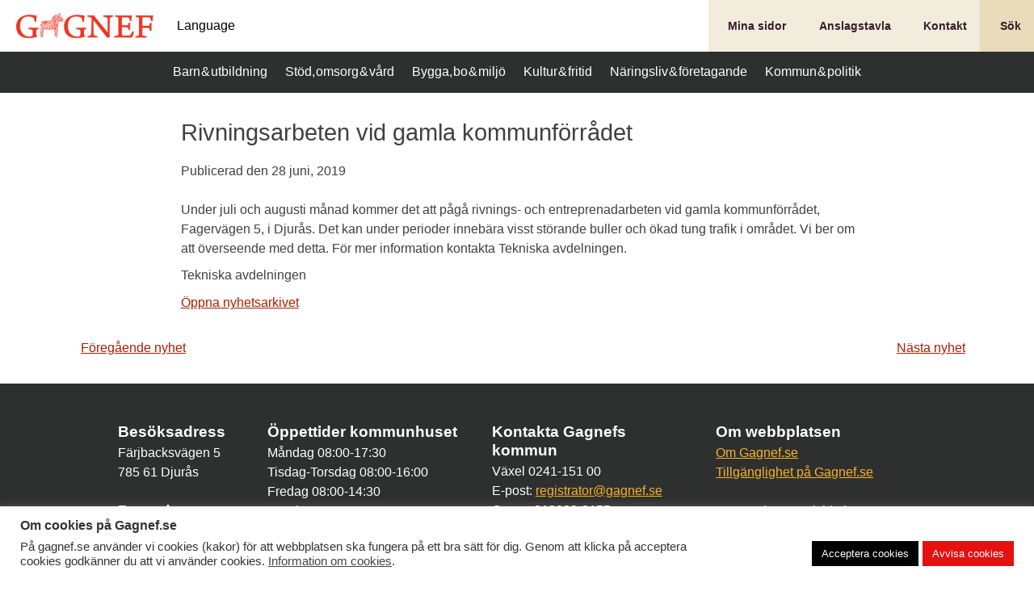

--- FILE ---
content_type: text/html; charset=UTF-8
request_url: https://www.gagnef.se/rivningsarbeten-vid-gamla-kommunforradet/
body_size: 29618
content:

<!doctype html>
<html lang="sv-SE" prefix="og: https://ogp.me/ns#">

<head>
	<meta charset="UTF-8">
	<meta name="viewport" content="width=device-width, initial-scale=1">
	<meta name="facebook-domain-verification" content="q6o2lk3vxgju4e1az8c2uy76cxmmnt" />
	<link rel="profile" href="https://gmpg.org/xfn/11">

	
<!-- Sökmotoroptimering av Rank Math – https://rankmath.com/ -->
<title>Rivningsarbeten vid gamla kommunförrådet - Gagnefs Kommun</title>
<meta name="description" content="Under juli och augusti månad kommer det att pågå rivnings- och entreprenadarbeten vid gamla kommunförrådet, Fagervägen 5, i Djurås."/>
<meta name="robots" content="follow, index, max-snippet:-1, max-video-preview:-1, max-image-preview:large"/>
<link rel="canonical" href="https://www.gagnef.se/rivningsarbeten-vid-gamla-kommunforradet/" />
<meta property="og:locale" content="sv_SE" />
<meta property="og:type" content="article" />
<meta property="og:title" content="Rivningsarbeten vid gamla kommunförrådet - Gagnefs Kommun" />
<meta property="og:description" content="Under juli och augusti månad kommer det att pågå rivnings- och entreprenadarbeten vid gamla kommunförrådet, Fagervägen 5, i Djurås." />
<meta property="og:url" content="https://www.gagnef.se/rivningsarbeten-vid-gamla-kommunforradet/" />
<meta property="og:site_name" content="Gagnefs Kommun" />
<meta property="article:section" content="Nyheter" />
<meta property="og:updated_time" content="2021-03-18T15:28:44+01:00" />
<meta property="article:published_time" content="2019-06-28T15:27:00+02:00" />
<meta property="article:modified_time" content="2021-03-18T15:28:44+01:00" />
<meta name="twitter:card" content="summary_large_image" />
<meta name="twitter:title" content="Rivningsarbeten vid gamla kommunförrådet - Gagnefs Kommun" />
<meta name="twitter:description" content="Under juli och augusti månad kommer det att pågå rivnings- och entreprenadarbeten vid gamla kommunförrådet, Fagervägen 5, i Djurås." />
<meta name="twitter:label1" content="Skriven av" />
<meta name="twitter:data1" content="Gagnefs kommun" />
<meta name="twitter:label2" content="Lästid" />
<meta name="twitter:data2" content="Mindre än en minut" />
<script type="application/ld+json" class="rank-math-schema">{"@context":"https://schema.org","@graph":[{"@type":"Place","@id":"https://www.gagnef.se/#place","address":{"@type":"PostalAddress","streetAddress":"F\u00e4rjbacksv\u00e4gen 5","addressLocality":"Gagnef","postalCode":"78580","addressCountry":"Sweden"}},{"@type":["GovernmentOrganization","Organization"],"@id":"https://www.gagnef.se/#organization","name":"Gagnefs kommun","url":"https://gagnef.se","email":"registrator@gagnef.se","address":{"@type":"PostalAddress","streetAddress":"F\u00e4rjbacksv\u00e4gen 5","addressLocality":"Gagnef","postalCode":"78580","addressCountry":"Sweden"},"logo":{"@type":"ImageObject","@id":"https://www.gagnef.se/#logo","url":"https://gagnef.se/wp-content/uploads/2021/03/logo@15x.png","contentUrl":"https://gagnef.se/wp-content/uploads/2021/03/logo@15x.png","caption":"Gagnefs kommun","inLanguage":"sv-SE","width":"900","height":"168"},"contactPoint":[{"@type":"ContactPoint","telephone":"+4624115100","contactType":"customer support"}],"location":{"@id":"https://www.gagnef.se/#place"}},{"@type":"WebSite","@id":"https://www.gagnef.se/#website","url":"https://www.gagnef.se","name":"Gagnefs kommun","publisher":{"@id":"https://www.gagnef.se/#organization"},"inLanguage":"sv-SE"},{"@type":"WebPage","@id":"https://www.gagnef.se/rivningsarbeten-vid-gamla-kommunforradet/#webpage","url":"https://www.gagnef.se/rivningsarbeten-vid-gamla-kommunforradet/","name":"Rivningsarbeten vid gamla kommunf\u00f6rr\u00e5det - Gagnefs Kommun","datePublished":"2019-06-28T15:27:00+02:00","dateModified":"2021-03-18T15:28:44+01:00","isPartOf":{"@id":"https://www.gagnef.se/#website"},"inLanguage":"sv-SE"},{"@type":"Person","@id":"https://www.gagnef.se/author/gagnef/","name":"Gagnefs kommun","url":"https://www.gagnef.se/author/gagnef/","image":{"@type":"ImageObject","@id":"https://secure.gravatar.com/avatar/0bbbe222fc7ff76005284727fe501341cb2c0d17e6741fd95f961b4ed45a2117?s=96&amp;d=mm&amp;r=g","url":"https://secure.gravatar.com/avatar/0bbbe222fc7ff76005284727fe501341cb2c0d17e6741fd95f961b4ed45a2117?s=96&amp;d=mm&amp;r=g","caption":"Gagnefs kommun","inLanguage":"sv-SE"},"worksFor":{"@id":"https://www.gagnef.se/#organization"}},{"@type":"NewsArticle","headline":"Rivningsarbeten vid gamla kommunf\u00f6rr\u00e5det - Gagnefs Kommun","datePublished":"2019-06-28T15:27:00+02:00","dateModified":"2021-03-18T15:28:44+01:00","articleSection":"Nyheter","author":{"@id":"https://www.gagnef.se/author/gagnef/","name":"Gagnefs kommun"},"publisher":{"@id":"https://www.gagnef.se/#organization"},"description":"Under juli och augusti m\u00e5nad kommer det att p\u00e5g\u00e5 rivnings- och entreprenadarbeten vid gamla kommunf\u00f6rr\u00e5det, Fagerv\u00e4gen 5, i Djur\u00e5s.","name":"Rivningsarbeten vid gamla kommunf\u00f6rr\u00e5det - Gagnefs Kommun","@id":"https://www.gagnef.se/rivningsarbeten-vid-gamla-kommunforradet/#richSnippet","isPartOf":{"@id":"https://www.gagnef.se/rivningsarbeten-vid-gamla-kommunforradet/#webpage"},"inLanguage":"sv-SE","mainEntityOfPage":{"@id":"https://www.gagnef.se/rivningsarbeten-vid-gamla-kommunforradet/#webpage"}}]}</script>
<!-- /Rank Math SEO-tillägg för WordPress -->

<link rel='dns-prefetch' href='//www.gagnef.se' />
<link rel='dns-prefetch' href='//kit.fontawesome.com' />
<link rel='dns-prefetch' href='//ajax.googleapis.com' />
<link rel="alternate" type="application/rss+xml" title="Gagnefs Kommun &raquo; Webbflöde" href="https://www.gagnef.se/feed/" />
<link rel="alternate" title="oEmbed (JSON)" type="application/json+oembed" href="https://www.gagnef.se/wp-json/oembed/1.0/embed?url=https%3A%2F%2Fwww.gagnef.se%2Frivningsarbeten-vid-gamla-kommunforradet%2F" />
<link rel="alternate" title="oEmbed (XML)" type="text/xml+oembed" href="https://www.gagnef.se/wp-json/oembed/1.0/embed?url=https%3A%2F%2Fwww.gagnef.se%2Frivningsarbeten-vid-gamla-kommunforradet%2F&#038;format=xml" />
<style id='wp-img-auto-sizes-contain-inline-css'>
img:is([sizes=auto i],[sizes^="auto," i]){contain-intrinsic-size:3000px 1500px}
/*# sourceURL=wp-img-auto-sizes-contain-inline-css */
</style>
<style id='wp-emoji-styles-inline-css'>

	img.wp-smiley, img.emoji {
		display: inline !important;
		border: none !important;
		box-shadow: none !important;
		height: 1em !important;
		width: 1em !important;
		margin: 0 0.07em !important;
		vertical-align: -0.1em !important;
		background: none !important;
		padding: 0 !important;
	}
/*# sourceURL=wp-emoji-styles-inline-css */
</style>
<style id='wp-block-library-inline-css'>
:root{--wp-block-synced-color:#7a00df;--wp-block-synced-color--rgb:122,0,223;--wp-bound-block-color:var(--wp-block-synced-color);--wp-editor-canvas-background:#ddd;--wp-admin-theme-color:#007cba;--wp-admin-theme-color--rgb:0,124,186;--wp-admin-theme-color-darker-10:#006ba1;--wp-admin-theme-color-darker-10--rgb:0,107,160.5;--wp-admin-theme-color-darker-20:#005a87;--wp-admin-theme-color-darker-20--rgb:0,90,135;--wp-admin-border-width-focus:2px}@media (min-resolution:192dpi){:root{--wp-admin-border-width-focus:1.5px}}.wp-element-button{cursor:pointer}:root .has-very-light-gray-background-color{background-color:#eee}:root .has-very-dark-gray-background-color{background-color:#313131}:root .has-very-light-gray-color{color:#eee}:root .has-very-dark-gray-color{color:#313131}:root .has-vivid-green-cyan-to-vivid-cyan-blue-gradient-background{background:linear-gradient(135deg,#00d084,#0693e3)}:root .has-purple-crush-gradient-background{background:linear-gradient(135deg,#34e2e4,#4721fb 50%,#ab1dfe)}:root .has-hazy-dawn-gradient-background{background:linear-gradient(135deg,#faaca8,#dad0ec)}:root .has-subdued-olive-gradient-background{background:linear-gradient(135deg,#fafae1,#67a671)}:root .has-atomic-cream-gradient-background{background:linear-gradient(135deg,#fdd79a,#004a59)}:root .has-nightshade-gradient-background{background:linear-gradient(135deg,#330968,#31cdcf)}:root .has-midnight-gradient-background{background:linear-gradient(135deg,#020381,#2874fc)}:root{--wp--preset--font-size--normal:16px;--wp--preset--font-size--huge:42px}.has-regular-font-size{font-size:1em}.has-larger-font-size{font-size:2.625em}.has-normal-font-size{font-size:var(--wp--preset--font-size--normal)}.has-huge-font-size{font-size:var(--wp--preset--font-size--huge)}.has-text-align-center{text-align:center}.has-text-align-left{text-align:left}.has-text-align-right{text-align:right}.has-fit-text{white-space:nowrap!important}#end-resizable-editor-section{display:none}.aligncenter{clear:both}.items-justified-left{justify-content:flex-start}.items-justified-center{justify-content:center}.items-justified-right{justify-content:flex-end}.items-justified-space-between{justify-content:space-between}.screen-reader-text{border:0;clip-path:inset(50%);height:1px;margin:-1px;overflow:hidden;padding:0;position:absolute;width:1px;word-wrap:normal!important}.screen-reader-text:focus{background-color:#ddd;clip-path:none;color:#444;display:block;font-size:1em;height:auto;left:5px;line-height:normal;padding:15px 23px 14px;text-decoration:none;top:5px;width:auto;z-index:100000}html :where(.has-border-color){border-style:solid}html :where([style*=border-top-color]){border-top-style:solid}html :where([style*=border-right-color]){border-right-style:solid}html :where([style*=border-bottom-color]){border-bottom-style:solid}html :where([style*=border-left-color]){border-left-style:solid}html :where([style*=border-width]){border-style:solid}html :where([style*=border-top-width]){border-top-style:solid}html :where([style*=border-right-width]){border-right-style:solid}html :where([style*=border-bottom-width]){border-bottom-style:solid}html :where([style*=border-left-width]){border-left-style:solid}html :where(img[class*=wp-image-]){height:auto;max-width:100%}:where(figure){margin:0 0 1em}html :where(.is-position-sticky){--wp-admin--admin-bar--position-offset:var(--wp-admin--admin-bar--height,0px)}@media screen and (max-width:600px){html :where(.is-position-sticky){--wp-admin--admin-bar--position-offset:0px}}

/*# sourceURL=wp-block-library-inline-css */
</style><style id='wp-block-paragraph-inline-css'>
.is-small-text{font-size:.875em}.is-regular-text{font-size:1em}.is-large-text{font-size:2.25em}.is-larger-text{font-size:3em}.has-drop-cap:not(:focus):first-letter{float:left;font-size:8.4em;font-style:normal;font-weight:100;line-height:.68;margin:.05em .1em 0 0;text-transform:uppercase}body.rtl .has-drop-cap:not(:focus):first-letter{float:none;margin-left:.1em}p.has-drop-cap.has-background{overflow:hidden}:root :where(p.has-background){padding:1.25em 2.375em}:where(p.has-text-color:not(.has-link-color)) a{color:inherit}p.has-text-align-left[style*="writing-mode:vertical-lr"],p.has-text-align-right[style*="writing-mode:vertical-rl"]{rotate:180deg}
/*# sourceURL=https://www.gagnef.se/wp-includes/blocks/paragraph/style.min.css */
</style>
<style id='global-styles-inline-css'>
:root{--wp--preset--aspect-ratio--square: 1;--wp--preset--aspect-ratio--4-3: 4/3;--wp--preset--aspect-ratio--3-4: 3/4;--wp--preset--aspect-ratio--3-2: 3/2;--wp--preset--aspect-ratio--2-3: 2/3;--wp--preset--aspect-ratio--16-9: 16/9;--wp--preset--aspect-ratio--9-16: 9/16;--wp--preset--color--black: #000000;--wp--preset--color--cyan-bluish-gray: #abb8c3;--wp--preset--color--white: #ffffff;--wp--preset--color--pale-pink: #f78da7;--wp--preset--color--vivid-red: #cf2e2e;--wp--preset--color--luminous-vivid-orange: #ff6900;--wp--preset--color--luminous-vivid-amber: #fcb900;--wp--preset--color--light-green-cyan: #7bdcb5;--wp--preset--color--vivid-green-cyan: #00d084;--wp--preset--color--pale-cyan-blue: #8ed1fc;--wp--preset--color--vivid-cyan-blue: #0693e3;--wp--preset--color--vivid-purple: #9b51e0;--wp--preset--gradient--vivid-cyan-blue-to-vivid-purple: linear-gradient(135deg,rgb(6,147,227) 0%,rgb(155,81,224) 100%);--wp--preset--gradient--light-green-cyan-to-vivid-green-cyan: linear-gradient(135deg,rgb(122,220,180) 0%,rgb(0,208,130) 100%);--wp--preset--gradient--luminous-vivid-amber-to-luminous-vivid-orange: linear-gradient(135deg,rgb(252,185,0) 0%,rgb(255,105,0) 100%);--wp--preset--gradient--luminous-vivid-orange-to-vivid-red: linear-gradient(135deg,rgb(255,105,0) 0%,rgb(207,46,46) 100%);--wp--preset--gradient--very-light-gray-to-cyan-bluish-gray: linear-gradient(135deg,rgb(238,238,238) 0%,rgb(169,184,195) 100%);--wp--preset--gradient--cool-to-warm-spectrum: linear-gradient(135deg,rgb(74,234,220) 0%,rgb(151,120,209) 20%,rgb(207,42,186) 40%,rgb(238,44,130) 60%,rgb(251,105,98) 80%,rgb(254,248,76) 100%);--wp--preset--gradient--blush-light-purple: linear-gradient(135deg,rgb(255,206,236) 0%,rgb(152,150,240) 100%);--wp--preset--gradient--blush-bordeaux: linear-gradient(135deg,rgb(254,205,165) 0%,rgb(254,45,45) 50%,rgb(107,0,62) 100%);--wp--preset--gradient--luminous-dusk: linear-gradient(135deg,rgb(255,203,112) 0%,rgb(199,81,192) 50%,rgb(65,88,208) 100%);--wp--preset--gradient--pale-ocean: linear-gradient(135deg,rgb(255,245,203) 0%,rgb(182,227,212) 50%,rgb(51,167,181) 100%);--wp--preset--gradient--electric-grass: linear-gradient(135deg,rgb(202,248,128) 0%,rgb(113,206,126) 100%);--wp--preset--gradient--midnight: linear-gradient(135deg,rgb(2,3,129) 0%,rgb(40,116,252) 100%);--wp--preset--font-size--small: 13px;--wp--preset--font-size--medium: 20px;--wp--preset--font-size--large: 36px;--wp--preset--font-size--x-large: 42px;--wp--preset--spacing--20: 0.44rem;--wp--preset--spacing--30: 0.67rem;--wp--preset--spacing--40: 1rem;--wp--preset--spacing--50: 1.5rem;--wp--preset--spacing--60: 2.25rem;--wp--preset--spacing--70: 3.38rem;--wp--preset--spacing--80: 5.06rem;--wp--preset--shadow--natural: 6px 6px 9px rgba(0, 0, 0, 0.2);--wp--preset--shadow--deep: 12px 12px 50px rgba(0, 0, 0, 0.4);--wp--preset--shadow--sharp: 6px 6px 0px rgba(0, 0, 0, 0.2);--wp--preset--shadow--outlined: 6px 6px 0px -3px rgb(255, 255, 255), 6px 6px rgb(0, 0, 0);--wp--preset--shadow--crisp: 6px 6px 0px rgb(0, 0, 0);}:where(.is-layout-flex){gap: 0.5em;}:where(.is-layout-grid){gap: 0.5em;}body .is-layout-flex{display: flex;}.is-layout-flex{flex-wrap: wrap;align-items: center;}.is-layout-flex > :is(*, div){margin: 0;}body .is-layout-grid{display: grid;}.is-layout-grid > :is(*, div){margin: 0;}:where(.wp-block-columns.is-layout-flex){gap: 2em;}:where(.wp-block-columns.is-layout-grid){gap: 2em;}:where(.wp-block-post-template.is-layout-flex){gap: 1.25em;}:where(.wp-block-post-template.is-layout-grid){gap: 1.25em;}.has-black-color{color: var(--wp--preset--color--black) !important;}.has-cyan-bluish-gray-color{color: var(--wp--preset--color--cyan-bluish-gray) !important;}.has-white-color{color: var(--wp--preset--color--white) !important;}.has-pale-pink-color{color: var(--wp--preset--color--pale-pink) !important;}.has-vivid-red-color{color: var(--wp--preset--color--vivid-red) !important;}.has-luminous-vivid-orange-color{color: var(--wp--preset--color--luminous-vivid-orange) !important;}.has-luminous-vivid-amber-color{color: var(--wp--preset--color--luminous-vivid-amber) !important;}.has-light-green-cyan-color{color: var(--wp--preset--color--light-green-cyan) !important;}.has-vivid-green-cyan-color{color: var(--wp--preset--color--vivid-green-cyan) !important;}.has-pale-cyan-blue-color{color: var(--wp--preset--color--pale-cyan-blue) !important;}.has-vivid-cyan-blue-color{color: var(--wp--preset--color--vivid-cyan-blue) !important;}.has-vivid-purple-color{color: var(--wp--preset--color--vivid-purple) !important;}.has-black-background-color{background-color: var(--wp--preset--color--black) !important;}.has-cyan-bluish-gray-background-color{background-color: var(--wp--preset--color--cyan-bluish-gray) !important;}.has-white-background-color{background-color: var(--wp--preset--color--white) !important;}.has-pale-pink-background-color{background-color: var(--wp--preset--color--pale-pink) !important;}.has-vivid-red-background-color{background-color: var(--wp--preset--color--vivid-red) !important;}.has-luminous-vivid-orange-background-color{background-color: var(--wp--preset--color--luminous-vivid-orange) !important;}.has-luminous-vivid-amber-background-color{background-color: var(--wp--preset--color--luminous-vivid-amber) !important;}.has-light-green-cyan-background-color{background-color: var(--wp--preset--color--light-green-cyan) !important;}.has-vivid-green-cyan-background-color{background-color: var(--wp--preset--color--vivid-green-cyan) !important;}.has-pale-cyan-blue-background-color{background-color: var(--wp--preset--color--pale-cyan-blue) !important;}.has-vivid-cyan-blue-background-color{background-color: var(--wp--preset--color--vivid-cyan-blue) !important;}.has-vivid-purple-background-color{background-color: var(--wp--preset--color--vivid-purple) !important;}.has-black-border-color{border-color: var(--wp--preset--color--black) !important;}.has-cyan-bluish-gray-border-color{border-color: var(--wp--preset--color--cyan-bluish-gray) !important;}.has-white-border-color{border-color: var(--wp--preset--color--white) !important;}.has-pale-pink-border-color{border-color: var(--wp--preset--color--pale-pink) !important;}.has-vivid-red-border-color{border-color: var(--wp--preset--color--vivid-red) !important;}.has-luminous-vivid-orange-border-color{border-color: var(--wp--preset--color--luminous-vivid-orange) !important;}.has-luminous-vivid-amber-border-color{border-color: var(--wp--preset--color--luminous-vivid-amber) !important;}.has-light-green-cyan-border-color{border-color: var(--wp--preset--color--light-green-cyan) !important;}.has-vivid-green-cyan-border-color{border-color: var(--wp--preset--color--vivid-green-cyan) !important;}.has-pale-cyan-blue-border-color{border-color: var(--wp--preset--color--pale-cyan-blue) !important;}.has-vivid-cyan-blue-border-color{border-color: var(--wp--preset--color--vivid-cyan-blue) !important;}.has-vivid-purple-border-color{border-color: var(--wp--preset--color--vivid-purple) !important;}.has-vivid-cyan-blue-to-vivid-purple-gradient-background{background: var(--wp--preset--gradient--vivid-cyan-blue-to-vivid-purple) !important;}.has-light-green-cyan-to-vivid-green-cyan-gradient-background{background: var(--wp--preset--gradient--light-green-cyan-to-vivid-green-cyan) !important;}.has-luminous-vivid-amber-to-luminous-vivid-orange-gradient-background{background: var(--wp--preset--gradient--luminous-vivid-amber-to-luminous-vivid-orange) !important;}.has-luminous-vivid-orange-to-vivid-red-gradient-background{background: var(--wp--preset--gradient--luminous-vivid-orange-to-vivid-red) !important;}.has-very-light-gray-to-cyan-bluish-gray-gradient-background{background: var(--wp--preset--gradient--very-light-gray-to-cyan-bluish-gray) !important;}.has-cool-to-warm-spectrum-gradient-background{background: var(--wp--preset--gradient--cool-to-warm-spectrum) !important;}.has-blush-light-purple-gradient-background{background: var(--wp--preset--gradient--blush-light-purple) !important;}.has-blush-bordeaux-gradient-background{background: var(--wp--preset--gradient--blush-bordeaux) !important;}.has-luminous-dusk-gradient-background{background: var(--wp--preset--gradient--luminous-dusk) !important;}.has-pale-ocean-gradient-background{background: var(--wp--preset--gradient--pale-ocean) !important;}.has-electric-grass-gradient-background{background: var(--wp--preset--gradient--electric-grass) !important;}.has-midnight-gradient-background{background: var(--wp--preset--gradient--midnight) !important;}.has-small-font-size{font-size: var(--wp--preset--font-size--small) !important;}.has-medium-font-size{font-size: var(--wp--preset--font-size--medium) !important;}.has-large-font-size{font-size: var(--wp--preset--font-size--large) !important;}.has-x-large-font-size{font-size: var(--wp--preset--font-size--x-large) !important;}
/*# sourceURL=global-styles-inline-css */
</style>

<style id='classic-theme-styles-inline-css'>
/*! This file is auto-generated */
.wp-block-button__link{color:#fff;background-color:#32373c;border-radius:9999px;box-shadow:none;text-decoration:none;padding:calc(.667em + 2px) calc(1.333em + 2px);font-size:1.125em}.wp-block-file__button{background:#32373c;color:#fff;text-decoration:none}
/*# sourceURL=/wp-includes/css/classic-themes.min.css */
</style>
<link rel='stylesheet' id='app_service_email-css' href='https://www.gagnef.se/wp-content/plugins/app_service_email/public/css/app_service_email-public.css?ver=1.0.0' media='all' />
<link rel='stylesheet' id='cookie-law-info-css' href='https://www.gagnef.se/wp-content/plugins/cookie-law-info/legacy/public/css/cookie-law-info-public.css?ver=3.3.9.1' media='all' />
<link rel='stylesheet' id='cookie-law-info-gdpr-css' href='https://www.gagnef.se/wp-content/plugins/cookie-law-info/legacy/public/css/cookie-law-info-gdpr.css?ver=3.3.9.1' media='all' />
<link rel='stylesheet' id='eesfla-styles-css' href='https://www.gagnef.se/wp-content/plugins/ee-simple-file-list-access/css/style.css?ver=3.1.2' media='all' />
<link rel='stylesheet' id='ee-simple-file-list-css-css' href='https://www.gagnef.se/wp-content/plugins/ee-simple-file-list-pro/css/styles.css?ver=6.1.12' media='all' />
<link rel='stylesheet' id='searchandfilter-css' href='https://www.gagnef.se/wp-content/plugins/search-filter/style.css?ver=1' media='all' />
<link rel='stylesheet' id='ub-extension-style-css-css' href='https://www.gagnef.se/wp-content/plugins/ultimate-blocks/src/extensions/style.css?ver=6.9' media='all' />
<link rel='stylesheet' id='gagnef-wcag-style-css' href='https://www.gagnef.se/wp-content/themes/gagnef-wcag/style.css?ver=1.0.1' media='all' />
<link rel='stylesheet' id='jquery-ui-datepicker-style-css' href='//ajax.googleapis.com/ajax/libs/jqueryui/1.10.4/themes/smoothness/jquery-ui.css?ver=6.9' media='all' />
<link rel='stylesheet' id='front-page-style-css' href='https://www.gagnef.se/wp-content/themes/gagnef-wcag/front-page-style.css?ver=6.9' media='all' />
<link rel='stylesheet' id='archive-gagnef-event-style-css' href='https://www.gagnef.se/wp-content/themes/gagnef-wcag/archive-gagnef-event-style.css?ver=6.9' media='all' />
<script src="https://www.gagnef.se/wp-includes/js/jquery/jquery.min.js?ver=3.7.1" id="jquery-core-js"></script>
<script src="https://www.gagnef.se/wp-includes/js/jquery/jquery-migrate.min.js?ver=3.4.1" id="jquery-migrate-js"></script>
<script src="https://www.gagnef.se/wp-content/plugins/app_service_email/public/js/app_service_email-public.js?ver=1.0.0" id="app_service_email-js"></script>
<script id="cookie-law-info-js-extra">
var Cli_Data = {"nn_cookie_ids":["_ga","cookielawinfo-checkbox-advertisement","YSC","VISITOR_INFO1_LIVE","IDE","test_cookie","yt-remote-device-id","yt.innertube::requests","yt.innertube::nextId","yt-remote-connected-devices","CONSENT"],"cookielist":[],"non_necessary_cookies":{"analytics":["_ga_\u2026","_ga","CONSENT"],"advertisement":["YSC","VISITOR_INFO1_LIVE","IDE","test_cookie","yt-remote-device-id","yt.innertube::requests","yt.innertube::nextId","yt-remote-connected-devices"]},"ccpaEnabled":"","ccpaRegionBased":"","ccpaBarEnabled":"","strictlyEnabled":["necessary","obligatoire"],"ccpaType":"gdpr","js_blocking":"1","custom_integration":"","triggerDomRefresh":"","secure_cookies":""};
var cli_cookiebar_settings = {"animate_speed_hide":"500","animate_speed_show":"500","background":"#FFF","border":"#b1a6a6c2","border_on":"","button_1_button_colour":"#191919","button_1_button_hover":"#141414","button_1_link_colour":"#ffffff","button_1_as_button":"1","button_1_new_win":"","button_2_button_colour":"#333","button_2_button_hover":"#292929","button_2_link_colour":"#444","button_2_as_button":"","button_2_hidebar":"","button_3_button_colour":"#e51010","button_3_button_hover":"#b70d0d","button_3_link_colour":"#ffffff","button_3_as_button":"1","button_3_new_win":"","button_4_button_colour":"#000","button_4_button_hover":"#000000","button_4_link_colour":"#333333","button_4_as_button":"","button_7_button_colour":"#000000","button_7_button_hover":"#000000","button_7_link_colour":"#fff","button_7_as_button":"1","button_7_new_win":"","font_family":"inherit","header_fix":"","notify_animate_hide":"1","notify_animate_show":"","notify_div_id":"#cookie-law-info-bar","notify_position_horizontal":"right","notify_position_vertical":"bottom","scroll_close":"","scroll_close_reload":"","accept_close_reload":"","reject_close_reload":"","showagain_tab":"","showagain_background":"#fff","showagain_border":"#000","showagain_div_id":"#cookie-law-info-again","showagain_x_position":"100px","text":"#333333","show_once_yn":"","show_once":"10000","logging_on":"","as_popup":"","popup_overlay":"1","bar_heading_text":"Om cookies p\u00e5 Gagnef.se","cookie_bar_as":"banner","popup_showagain_position":"bottom-right","widget_position":"left"};
var log_object = {"ajax_url":"https://www.gagnef.se/wp-admin/admin-ajax.php"};
//# sourceURL=cookie-law-info-js-extra
</script>
<script src="https://www.gagnef.se/wp-content/plugins/cookie-law-info/legacy/public/js/cookie-law-info-public.js?ver=3.3.9.1" id="cookie-law-info-js"></script>
<script src="https://www.gagnef.se/wp-content/plugins/ee-simple-file-list-access/js/eeSFLA_scripts-footer.js?ver=3.1.2" id="eesfla-js-js"></script>
<script src="https://www.gagnef.se/wp-content/plugins/ee-simple-file-list-pro/js/ee-head.js?ver=6.9" id="ee-simple-file-list-js-head-js"></script>
<script src="https://kit.fontawesome.com/f8c46ab4e6.js" id="font-awesome-js"></script>
<link rel="https://api.w.org/" href="https://www.gagnef.se/wp-json/" /><link rel="alternate" title="JSON" type="application/json" href="https://www.gagnef.se/wp-json/wp/v2/posts/1429" /><link rel="EditURI" type="application/rsd+xml" title="RSD" href="https://www.gagnef.se/xmlrpc.php?rsd" />
<meta name="generator" content="WordPress 6.9" />
<link rel='shortlink' href='https://www.gagnef.se/?p=1429' />
<script type="text/plain" data-cli-class="cli-blocker-script"  data-cli-script-type="analytics" data-cli-block="true"  data-cli-element-position="head" async src="https://www.googletagmanager.com/gtag/js?id=G-020KMX7Z6E"></script>
<script type="text/plain" data-cli-class="cli-blocker-script"  data-cli-script-type="analytics" data-cli-block="true"  data-cli-element-position="head">
  window.dataLayer = window.dataLayer || [];
  function gtag(){dataLayer.push(arguments);}
  gtag('js', new Date());
  gtag('config', 'G-020KMX7Z6E');
</script><script src="https://static.rekai.se/edcfc9e9.js" defer>
	//Bas-script för rek.ai	
</script>
<script>
  window.__rekai = window.__rekai || {};

  // Prioritering/segmentering av autocomplete-träffar
  window.__rekai.sortResult = function (data) {
    var pages = [];
    var news = [];
    var docs = [];
    var other = [];

    // hur många per grupp i dropdown (kan justeras)
    var maxPages = 6;
    var maxNews  = 4;
    var maxDocs  = 4;

    for (var i = 0; i < data.length; i++) {
      var url = (data[i].url || "").toLowerCase();

      var isDoc =
        url.indexOf("/wp-content/uploads/") > -1 ||
        url.match(/\.(pdf|doc|docx|xls|xlsx|ppt|pptx)$/);

      var isNews =
        url.indexOf("/nyheter") > -1 ||
        url.indexOf("/news") > -1; // om vi har engelska URL:er någonstans

      if (isDoc) {
        if (docs.length < maxDocs) docs.push(data[i]);
      } else if (isNews) {
        if (news.length < maxNews) news.push(data[i]);
      } else {
        // resten betraktar vi som "sidor" (vanliga landningssidor/infosidor)
        if (pages.length < maxPages) pages.push(data[i]);
        else other.push(data[i]);
      }
    }

    // Bygg slutlig ordning: sidor -> nyheter -> dokument -> övrigt
    return pages.concat(news, docs, other);
  };
</script>

<script src="https://static.rekai.se/addon/v3/rekai_autocomplete.min.js"></script>
<script>
  (function () {
    function initOne(selector, mode) {
      var el = document.querySelector(selector);
      if (!el) return;

      if (el.dataset.rekaiAutocompleteInit === "1") return;
      el.dataset.rekaiAutocompleteInit = "1";

      var ac = rekai_autocomplete(selector);

      ac.on("rekai_autocomplete:selected", function (event, suggestion) {
        if (!suggestion) return;

        if (mode === "goto") {
          if (suggestion.url) window.location = suggestion.url;
          return;
        }

        if (mode === "submit") {
          el.value = suggestion.title || suggestion.value || "";
          if (el.form) el.form.submit();
        }
      });
    }

    __rekai.ready(function () {
      // Header-sök
      initOne("#header-search-form input.search-field", "goto");

      // Startsidan (hero)
      initOne("form.hero-search input.search-field", "goto");

      // Sökresultatsidan (Search & Filter)
      initOne("form.searchandfilter input[name='ofsearch']", "submit");
    });
  })();
</script>
<script>document.documentElement.className += " js";</script>
<meta property="og:title" content="Rivningsarbeten vid gamla kommunförrådet"/><meta property="og:description" content="Under juli och augusti månad kommer det att pågå rivnings- och entreprenadarbeten vid gamla kommunförrådet, Fagervägen 5, i Djurås."/><meta property="og:url" content="https://www.gagnef.se/rivningsarbeten-vid-gamla-kommunforradet/"/><meta property="og:type" content="article"/><link rel="icon" href="https://www.gagnef.se/wp-content/uploads/2021/08/cropped-favicon-32x32-1-32x32.png" sizes="32x32" />
<link rel="icon" href="https://www.gagnef.se/wp-content/uploads/2021/08/cropped-favicon-32x32-1-192x192.png" sizes="192x192" />
<link rel="apple-touch-icon" href="https://www.gagnef.se/wp-content/uploads/2021/08/cropped-favicon-32x32-1-180x180.png" />
<meta name="msapplication-TileImage" content="https://www.gagnef.se/wp-content/uploads/2021/08/cropped-favicon-32x32-1-270x270.png" />
		<style id="wp-custom-css">
			.wp-block-columns:not(.is-not-stacked-on-mobile)>.wp-block-column:not(:first-child) {
	margin-left: 0;
}
.rek-recommendations { margin-top: 3rem; padding-top: 2rem; border-top: 1px solid rgba(0,0,0,.1); }
.rek-recommendations h2 { margin: 0 0 1rem; }
		</style>
		
<link rel='stylesheet' id='cookie-law-info-table-css' href='https://www.gagnef.se/wp-content/plugins/cookie-law-info/legacy/public/css/cookie-law-info-table.css?ver=3.3.9.1' media='all' />
</head>

<body class="wp-singular post-template-default single single-post postid-1429 single-format-standard wp-custom-logo wp-theme-gagnef-wcag">
	

	<div id="page" class="site">
		<a class="skip-link screen-reader-text" href="#primary">
			Hoppa till innehåll
		</a>
		<header id="masthead" class="site-header">
			<div class="white-bg-header">
				<div class="row flex-nowrap justify-content-between">
					<div
						class="d-flex justify-content-start align-items-center">
						<a href="https://www.gagnef.se/" class="custom-logo-link" rel="home" data-wpel-link="internal"><img width="900" height="168" src="https://www.gagnef.se/wp-content/uploads/2021/03/logo@15x.png" class="custom-logo" alt="Gagnefs logotyp" decoding="async" fetchpriority="high" srcset="https://www.gagnef.se/wp-content/uploads/2021/03/logo@15x.png 900w, https://www.gagnef.se/wp-content/uploads/2021/03/logo@15x-300x56.png 300w, https://www.gagnef.se/wp-content/uploads/2021/03/logo@15x-768x143.png 768w" sizes="(max-width: 900px) 100vw, 900px" /></a>
						<a class="lang-switch-link ml-4 d-none d-md-block" href="https://www.gagnef.se/language/" lang="en" data-wpel-link="internal">
							<i class="fas fa-language"></i>Language
						</a>
					</div>
					<div class="p-0 d-flex justify-content-end align-items-center">
						<div class="header-links d-flex justify-content-center">
							<a href="https://minasidor.gagnef.se/" target="_blank" rel="noopener noreferrer external" data-wpel-link="external">
								<p class="link-text"><i class="fas fa-user" aria-hidden="true"></i>Mina sidor</p>
							</a>
							<a href="/kommun-och-politik/officiell-anslagstavla/" target="_self" data-wpel-link="internal">
								<p class="link-text"><i class="fas fa-bullhorn" aria-hidden="true"></i>Anslags&shy;tavla</p>
							</a>
							<a href="/kommun-och-politik/kontakt-med-kommunen/" target="_self" data-wpel-link="internal">
								<p class="link-text"><i class="fas fa-phone-alt" aria-hidden="true"></i>Kontakt</p>
							</a>
							<div class="search-container">
								<button id="header-search-button" aria-expanded="false">
									<p class="link-text"><i class="fas fa-search" aria-hidden="true"></i>Sök</p>
								</button>
								<div id="header-search-form">
		 							<form role="search" method="get" class="search-form" action="https://www.gagnef.se/">
    <label>
        <span class="screen-reader-text">Sök efter:</span>
        <input type="search" class="search-field" size="23" placeholder="" value="" name="s" />
        <input type="hidden" name="post_types" value="post,page" />
    </label>
    <input type="submit" class="search-submit" value="Sök" />
</form>
								</div>
							</div>
							<button class="mobile-menu-btn" aria-expanded="false">
								<p class="link-text"><i class="fa fa-bars"></i>Meny</p>
							</button>
						</div>
					</div>
				</div>
			</div>
			<div class="container-fluid darkgrey-bg-header">
				<nav id="site-navigation" class="main-navigation container navbar navbar-expand-lg navbar-dark">
					<!-- <button class="menu-toggle" aria-controls="primary-menu" aria-expanded="false">Meny</button> -->
					<div class="d-flex w-100 justify-content-center"><ul id="primary-menu" class="navbar-nav d-flex justify-content-center">
<li class="nav-item">
<a href="https://www.gagnef.se/barn-och-utbildning/" class="nav-link" data-wpel-link="internal">Barn &#038; utbildning</a></li>

<li class="nav-item">
<a href="https://www.gagnef.se/stod-omsorg-och-vard/" class="nav-link" data-wpel-link="internal">Stöd, omsorg &#038; vård</a></li>

<li class="nav-item">
<a href="https://www.gagnef.se/bygga-bo-och-miljo/" class="nav-link" data-wpel-link="internal">Bygga, bo &#038; miljö</a></li>

<li class="nav-item">
<a href="https://www.gagnef.se/kultur-och-fritid/" class="nav-link" data-wpel-link="internal">Kultur &#038; fritid</a></li>

<li class="nav-item">
<a href="https://www.gagnef.se/naringsliv/" class="nav-link" data-wpel-link="internal">Näringsliv &#038; företagande</a></li>

<li class="nav-item">
<a href="https://www.gagnef.se/kommun-och-politik/" class="nav-link" data-wpel-link="internal">Kommun &#038; politik</a></li>
</ul></div>
				</nav><!-- #site-navigation -->
			</div>
			<div class="container-fluid darkgrey-bg-header d-lg-none" id="mobile-header-links">
				<nav class="container navbar navbar-dark d-lg-none navbar-expand-sm">
					<div class="d-flex justify-content-center w-100">
						<a href=" https://minasidor.gagnef.se/" target="_blank" rel="noopener noreferrer" data-wpel-link="internal"><i class="fas fa-user"></i>Mina sidor</a>
						<a href="/kommun-och-politik/officiell-anslagstavla/" target="_self" data-wpel-link="internal"><i class="fas fa-bullhorn"></i>Anslagstavla</a>
						<a href="/kommun-och-politik/kontakt-med-kommunen/" target="_self" data-wpel-link="internal"><i class="fas fa-phone-alt"></i>Kontakt</a>
						<a class="d-md-none" href="https://www.gagnef.se/language/" target="_self" lang="en" data-wpel-link="internal"><i class="fas fa-language"></i>Language</a>
					</div>
				</nav>
			</div>
			<!-- Warning overlay  -->
			

			
				</section>
			<!-- End warning overlay  -->

			
<aside id="secondary" class="widget-area col-12 col-lg-3">
	<div class="menu-nested-pages-container"><ul id="menu-nested-pages" class="menu"><li id="menu-item-27654" class="menu-item menu-item-type-post_type menu-item-object-page menu-item-has-children menu-item-27654 row justify-content-between"><a href="https://www.gagnef.se/barn-och-utbildning/" data-wpel-link="internal">Barn och utbildning</a>
<ul class="sub-menu">
	<li id="menu-item-2047" class="menu-item menu-item-type-post_type menu-item-object-page menu-item-2047 row justify-content-between"><a href="https://www.gagnef.se/barn-och-utbildning/lasarstider/" data-wpel-link="internal">Läsårstider</a></li>
	<li id="menu-item-27569" class="menu-item menu-item-type-post_type menu-item-object-page menu-item-has-children menu-item-27569 row justify-content-between"><a href="https://www.gagnef.se/barn-och-utbildning/forskola/" data-wpel-link="internal">Förskola</a>
	<ul class="sub-menu">
		<li id="menu-item-2032" class="menu-item menu-item-type-post_type menu-item-object-page menu-item-has-children menu-item-2032 row justify-content-between"><a href="https://www.gagnef.se/barn-och-utbildning/forskola/forskolor/" data-wpel-link="internal">Förskolor</a>
		<ul class="sub-menu">
			<li id="menu-item-27645" class="menu-item menu-item-type-post_type menu-item-object-page menu-item-27645 row justify-content-between"><a href="https://www.gagnef.se/barn-och-utbildning/forskola/forskolor/bjorbo/" data-wpel-link="internal">Björbo</a></li>
			<li id="menu-item-6556" class="menu-item menu-item-type-post_type menu-item-object-page menu-item-6556 row justify-content-between"><a href="https://www.gagnef.se/barn-och-utbildning/forskola/forskolor/bjorbo-2/" data-wpel-link="internal">Bäsna</a></li>
			<li id="menu-item-6557" class="menu-item menu-item-type-post_type menu-item-object-page menu-item-6557 row justify-content-between"><a href="https://www.gagnef.se/barn-och-utbildning/forskola/forskolor/syrholn/" data-wpel-link="internal">Dala-Floda – Syrholns förskola</a></li>
			<li id="menu-item-6558" class="menu-item menu-item-type-post_type menu-item-object-page menu-item-6558 row justify-content-between"><a href="https://www.gagnef.se/barn-och-utbildning/forskola/forskolor/djurmo/" data-wpel-link="internal">Djurmo</a></li>
			<li id="menu-item-6559" class="menu-item menu-item-type-post_type menu-item-object-page menu-item-6559 row justify-content-between"><a href="https://www.gagnef.se/barn-och-utbildning/forskola/forskolor/djuras/" data-wpel-link="internal">Djurås</a></li>
			<li id="menu-item-6561" class="menu-item menu-item-type-post_type menu-item-object-page menu-item-6561 row justify-content-between"><a href="https://www.gagnef.se/barn-och-utbildning/forskola/forskolor/gagnef/" data-wpel-link="internal">Gagnef – Kyrkbyns förskola</a></li>
			<li id="menu-item-6562" class="menu-item menu-item-type-post_type menu-item-object-page menu-item-6562 row justify-content-between"><a href="https://www.gagnef.se/barn-och-utbildning/forskola/forskolor/mockfjard-hogsved/" data-wpel-link="internal">Mockfjärd – Högsveden</a></li>
			<li id="menu-item-6563" class="menu-item menu-item-type-post_type menu-item-object-page menu-item-6563 row justify-content-between"><a href="https://www.gagnef.se/barn-och-utbildning/forskola/forskolor/mockfjard-junibacken/" data-wpel-link="internal">Mockfjärd – Junibacken</a></li>
			<li id="menu-item-6564" class="menu-item menu-item-type-post_type menu-item-object-page menu-item-6564 row justify-content-between"><a href="https://www.gagnef.se/barn-och-utbildning/forskola/forskolor/mockfjard-regnbagen/" data-wpel-link="internal">Mockfjärd – Regnbågen</a></li>
		</ul>
</li>
		<li id="menu-item-24383" class="menu-item menu-item-type-post_type menu-item-object-page menu-item-24383 row justify-content-between"><a href="https://www.gagnef.se/barn-och-utbildning/forskola/regler-och-riktlinjer-forskola-och-pedagogisk-omsorg/" data-wpel-link="internal">Regler och riktlinjer</a></li>
		<li id="menu-item-25201" class="menu-item menu-item-type-post_type menu-item-object-page menu-item-25201 row justify-content-between"><a href="https://www.gagnef.se/barn-och-utbildning/forskola/vanliga-fragor-om-forskola-och-pedagogisk-omsorg/" data-wpel-link="internal">Frågor och svar</a></li>
		<li id="menu-item-2033" class="menu-item menu-item-type-post_type menu-item-object-page menu-item-2033 row justify-content-between"><a href="https://www.gagnef.se/barn-och-utbildning/forskola/pedagogisk-omsorg-verksamhet-i-hemmiljo/" data-wpel-link="internal">Pedagogisk omsorg -verksamhet i hemmiljö!</a></li>
		<li id="menu-item-2034" class="menu-item menu-item-type-post_type menu-item-object-page menu-item-2034 row justify-content-between"><a href="https://www.gagnef.se/barn-och-utbildning/forskola/fristaende-forskola/" data-wpel-link="internal">Fristående förskola</a></li>
		<li id="menu-item-15599" class="menu-item menu-item-type-post_type menu-item-object-page menu-item-15599 row justify-content-between"><a href="https://www.gagnef.se/barn-och-utbildning/forskola/oppna-forskolan-2/" data-wpel-link="internal">Öppna Förskolan</a></li>
		<li id="menu-item-2036" class="menu-item menu-item-type-post_type menu-item-object-page menu-item-has-children menu-item-2036 row justify-content-between"><a href="https://www.gagnef.se/barn-och-utbildning/forskola/ansokan-om-plats/" data-wpel-link="internal">Ansökan om plats</a>
		<ul class="sub-menu">
			<li id="menu-item-6565" class="menu-item menu-item-type-custom menu-item-object-custom menu-item-6565 row justify-content-between"><a target="_blank" href="https://olympica.se/gagnef/forskola/" data-wpel-link="external" rel="external noopener noreferrer">Friskolan Olympica (extern länk)</a></li>
		</ul>
</li>
		<li id="menu-item-2039" class="menu-item menu-item-type-post_type menu-item-object-page menu-item-has-children menu-item-2039 row justify-content-between"><a href="https://www.gagnef.se/barn-och-utbildning/forskola/det-livslanga-larandet-pagar-standigt/" data-wpel-link="internal">Kvalitet och utveckling</a>
		<ul class="sub-menu">
			<li id="menu-item-6567" class="menu-item menu-item-type-post_type menu-item-object-page menu-item-6567 row justify-content-between"><a href="https://www.gagnef.se/barn-och-utbildning/forskola/det-livslanga-larandet-pagar-standigt/specialpedagog/" data-wpel-link="internal">Specialpedagog</a></li>
		</ul>
</li>
		<li id="menu-item-2040" class="menu-item menu-item-type-post_type menu-item-object-page menu-item-2040 row justify-content-between"><a href="https://www.gagnef.se/barn-och-utbildning/forskola/foraldrasamverkan/" data-wpel-link="internal">Föräldrasamverkan</a></li>
		<li id="menu-item-2041" class="menu-item menu-item-type-post_type menu-item-object-page menu-item-2041 row justify-content-between"><a href="https://www.gagnef.se/barn-och-utbildning/forskola/barns-inflytande-och-delaktighet/" data-wpel-link="internal">Barns inflytande och delaktighet</a></li>
		<li id="menu-item-13441" class="menu-item menu-item-type-post_type menu-item-object-page menu-item-13441 row justify-content-between"><a href="https://www.gagnef.se/barn-och-utbildning/forskola/avgift-och-inkomst/" data-wpel-link="internal">Avgift och inkomst</a></li>
	</ul>
</li>
	<li id="menu-item-27570" class="menu-item menu-item-type-post_type menu-item-object-page menu-item-has-children menu-item-27570 row justify-content-between"><a href="https://www.gagnef.se/barn-och-utbildning/gagnefs-grundskolor/" data-wpel-link="internal">Grundskola</a>
	<ul class="sub-menu">
		<li id="menu-item-2044" class="menu-item menu-item-type-post_type menu-item-object-page menu-item-has-children menu-item-2044 row justify-content-between"><a href="https://www.gagnef.se/barn-och-utbildning/gagnefs-grundskolor/grundskolor/" data-wpel-link="internal">Grundskolor</a>
		<ul class="sub-menu">
			<li id="menu-item-6569" class="menu-item menu-item-type-post_type menu-item-object-page menu-item-6569 row justify-content-between"><a href="https://www.gagnef.se/barn-och-utbildning/gagnefs-grundskolor/grundskolor/bjorboskolan/" data-wpel-link="internal">Björboskolan</a></li>
			<li id="menu-item-6570" class="menu-item menu-item-type-post_type menu-item-object-page menu-item-6570 row justify-content-between"><a href="https://www.gagnef.se/barn-och-utbildning/gagnefs-grundskolor/grundskolor/basna-skola/" data-wpel-link="internal">Bäsna skola</a></li>
			<li id="menu-item-6572" class="menu-item menu-item-type-post_type menu-item-object-page menu-item-6572 row justify-content-between"><a href="https://www.gagnef.se/barn-och-utbildning/gagnefs-grundskolor/grundskolor/djurmoskolan/" data-wpel-link="internal">Djurmoskolan</a></li>
			<li id="menu-item-27721" class="menu-item menu-item-type-post_type menu-item-object-page menu-item-27721 row justify-content-between"><a href="https://www.gagnef.se/barn-och-utbildning/gagnefs-grundskolor/grundskolor/djurasskolan/" data-wpel-link="internal">Djuråsskolan</a></li>
			<li id="menu-item-27800" class="menu-item menu-item-type-post_type menu-item-object-page menu-item-27800 row justify-content-between"><a href="https://www.gagnef.se/barn-och-utbildning/gagnefs-grundskolor/grundskolor/kyrkskolan/" data-wpel-link="internal">Kyrkskolan</a></li>
			<li id="menu-item-27720" class="menu-item menu-item-type-post_type menu-item-object-page menu-item-27720 row justify-content-between"><a href="https://www.gagnef.se/barn-och-utbildning/gagnefs-grundskolor/grundskolor/mockfjardsskolan/" data-wpel-link="internal">Mockfjärdsskolan</a></li>
			<li id="menu-item-6571" class="menu-item menu-item-type-post_type menu-item-object-page menu-item-6571 row justify-content-between"><a href="https://www.gagnef.se/barn-och-utbildning/gagnefs-grundskolor/grundskolor/syrholns-skola/" data-wpel-link="internal">Syrholns skola</a></li>
		</ul>
</li>
		<li id="menu-item-2045" class="menu-item menu-item-type-post_type menu-item-object-page menu-item-2045 row justify-content-between"><a href="https://www.gagnef.se/barn-och-utbildning/gagnefs-grundskolor/anpassad-grundskola/" data-wpel-link="internal">Anpassad grundskola</a></li>
		<li id="menu-item-27743" class="menu-item menu-item-type-post_type menu-item-object-page menu-item-27743 row justify-content-between"><a href="https://www.gagnef.se/barn-och-utbildning/gagnefs-grundskolor/forskoleklass/" data-wpel-link="internal">Förskoleklass</a></li>
	</ul>
</li>
	<li id="menu-item-2052" class="menu-item menu-item-type-post_type menu-item-object-page menu-item-has-children menu-item-2052 row justify-content-between"><a href="https://www.gagnef.se/barn-och-utbildning/gymnasieskola/" data-wpel-link="internal">Gymnasieskola</a>
	<ul class="sub-menu">
		<li id="menu-item-2053" class="menu-item menu-item-type-post_type menu-item-object-page menu-item-2053 row justify-content-between"><a href="https://www.gagnef.se/barn-och-utbildning/gymnasieskola/im-introduktionsprogram/" data-wpel-link="internal">IM – Introduktionsprogram</a></li>
		<li id="menu-item-2055" class="menu-item menu-item-type-post_type menu-item-object-page menu-item-2055 row justify-content-between"><a href="https://www.gagnef.se/barn-och-utbildning/gymnasieskola/kommunala-aktivitetsansvaret-kaa/" data-wpel-link="internal">KAA – Kommunala aktivitetsansvaret</a></li>
	</ul>
</li>
	<li id="menu-item-2056" class="menu-item menu-item-type-post_type menu-item-object-page menu-item-has-children menu-item-2056 row justify-content-between"><a href="https://www.gagnef.se/barn-och-utbildning/valkommen-till-vuxenutbildningen/" data-wpel-link="internal">Vuxenutbildning</a>
	<ul class="sub-menu">
		<li id="menu-item-23683" class="menu-item menu-item-type-post_type menu-item-object-page menu-item-23683 row justify-content-between"><a href="https://www.gagnef.se/barn-och-utbildning/valkommen-till-vuxenutbildningen/utbildning-i-annan-kommun-an-gagnef-ike/" data-wpel-link="internal">Utbildning i annan kommun</a></li>
		<li id="menu-item-23763" class="menu-item menu-item-type-post_type menu-item-object-page menu-item-23763 row justify-content-between"><a href="https://www.gagnef.se/barn-och-utbildning/valkommen-till-vuxenutbildningen/kurser-och-utbildningar-2/" data-wpel-link="internal">Ansök här</a></li>
		<li id="menu-item-17641" class="menu-item menu-item-type-post_type menu-item-object-page menu-item-17641 row justify-content-between"><a href="https://www.gagnef.se/barn-och-utbildning/valkommen-till-vuxenutbildningen/kurser-pa-grundlaggande-och-gymnasial-niva/" data-wpel-link="internal">Kurser på grundläggande- och gymnasial nivå</a></li>
		<li id="menu-item-26486" class="menu-item menu-item-type-post_type menu-item-object-page menu-item-26486 row justify-content-between"><a href="https://www.gagnef.se/barn-och-utbildning/valkommen-till-vuxenutbildningen/yrkesutbildningar-pa-gymnasial-niva-distans/" data-wpel-link="internal">Yrkesutbildningar Distans</a></li>
		<li id="menu-item-13912" class="menu-item menu-item-type-post_type menu-item-object-page menu-item-13912 row justify-content-between"><a href="https://www.gagnef.se/barn-och-utbildning/valkommen-till-vuxenutbildningen/vard-och-omsorgsutbildning-till-vardbitrade-eller-underskoterska/" data-wpel-link="internal">Vård- och omsorgsutbildning till vårdbiträde eller undersköterska</a></li>
		<li id="menu-item-13953" class="menu-item menu-item-type-post_type menu-item-object-page menu-item-13953 row justify-content-between"><a href="https://www.gagnef.se/barn-och-utbildning/valkommen-till-vuxenutbildningen/svenska-for-invandrare-sfi/" data-wpel-link="internal">Svenska för invandrare (SFI)</a></li>
		<li id="menu-item-8127" class="menu-item menu-item-type-post_type menu-item-object-page menu-item-8127 row justify-content-between"><a href="https://www.gagnef.se/barn-och-utbildning/valkommen-till-vuxenutbildningen/anpassad-utbildning-for-vuxna/" data-wpel-link="internal">Särskild utbildning för vuxna</a></li>
		<li id="menu-item-10623" class="menu-item menu-item-type-post_type menu-item-object-page menu-item-10623 row justify-content-between"><a href="https://www.gagnef.se/barn-och-utbildning/valkommen-till-vuxenutbildningen/stod-i-undervisningen/" data-wpel-link="internal">Stöd i undervisningen</a></li>
		<li id="menu-item-24738" class="menu-item menu-item-type-post_type menu-item-object-page menu-item-24738 row justify-content-between"><a href="https://www.gagnef.se/barn-och-utbildning/valkommen-till-vuxenutbildningen/provning-nivatest-och-validering/" data-wpel-link="internal">Prövning, nivåtest och validering</a></li>
		<li id="menu-item-8371" class="menu-item menu-item-type-post_type menu-item-object-page menu-item-8371 row justify-content-between"><a href="https://www.gagnef.se/barn-och-utbildning/valkommen-till-vuxenutbildningen/vanliga-fragor-och-svar-om-vuxenutbildningen/" data-wpel-link="internal">Vanliga frågor och svar om vuxenutbildningen</a></li>
	</ul>
</li>
	<li id="menu-item-8845" class="menu-item menu-item-type-custom menu-item-object-custom menu-item-8845 row justify-content-between"><a target="_blank" href="https://www.gagnefskulturskola.se/" data-wpel-link="external" rel="external noopener noreferrer">Kulturskolan</a></li>
	<li id="menu-item-2061" class="menu-item menu-item-type-post_type menu-item-object-page menu-item-2061 row justify-content-between"><a href="https://www.gagnef.se/barn-och-utbildning/skolskjuts-2/" data-wpel-link="internal">Skolskjuts</a></li>
	<li id="menu-item-2063" class="menu-item menu-item-type-post_type menu-item-object-page menu-item-2063 row justify-content-between"><a href="https://www.gagnef.se/barn-och-utbildning/elevhalsa/" data-wpel-link="internal">Elevhälsa</a></li>
	<li id="menu-item-9232" class="menu-item menu-item-type-post_type menu-item-object-page menu-item-9232 row justify-content-between"><a href="https://www.gagnef.se/barn-och-utbildning/specialskolan/" data-wpel-link="internal">Specialskolan</a></li>
	<li id="menu-item-19091" class="menu-item menu-item-type-post_type menu-item-object-page menu-item-19091 row justify-content-between"><a href="https://www.gagnef.se/barn-och-utbildning/for-vardnadshavare/" data-wpel-link="internal">För vårdnadshavare</a></li>
	<li id="menu-item-2060" class="menu-item menu-item-type-post_type menu-item-object-page menu-item-2060 row justify-content-between"><a href="https://www.gagnef.se/barn-och-utbildning/vklass-2/" data-wpel-link="internal">Vklass – lärplattform</a></li>
	<li id="menu-item-2062" class="menu-item menu-item-type-post_type menu-item-object-page menu-item-2062 row justify-content-between"><a href="https://www.gagnef.se/barn-och-utbildning/mat-och-maltider/" data-wpel-link="internal">Mat och måltider</a></li>
	<li id="menu-item-18793" class="menu-item menu-item-type-post_type menu-item-object-page menu-item-18793 row justify-content-between"><a href="https://www.gagnef.se/barn-och-utbildning/framtidensskola/" data-wpel-link="internal">Framtidens skola</a></li>
	<li id="menu-item-10424" class="menu-item menu-item-type-post_type menu-item-object-page menu-item-10424 row justify-content-between"><a href="https://www.gagnef.se/barn-och-utbildning/internationella-projekt/" data-wpel-link="internal">Internationella projekt</a></li>
	<li id="menu-item-2067" class="menu-item menu-item-type-post_type menu-item-object-page menu-item-2067 row justify-content-between"><a href="https://www.gagnef.se/barn-och-utbildning/mobbning-krankande-behandling/" data-wpel-link="internal">Mobbning, kränkande behandling</a></li>
	<li id="menu-item-20892" class="menu-item menu-item-type-post_type menu-item-object-page menu-item-20892 row justify-content-between"><a href="https://www.gagnef.se/barn-och-utbildning/med-extra-fokus-pa-sprakframjande-insatser/" data-wpel-link="internal">Med extra fokus på språkfrämjande insatser</a></li>
	<li id="menu-item-2068" class="menu-item menu-item-type-post_type menu-item-object-page menu-item-2068 row justify-content-between"><a href="https://www.gagnef.se/barn-och-utbildning/kvalitet-och-utveckling/" data-wpel-link="internal">Kvalitet och utveckling</a></li>
	<li id="menu-item-2070" class="menu-item menu-item-type-post_type menu-item-object-page menu-item-2070 row justify-content-between"><a href="https://www.gagnef.se/barn-och-utbildning/elevinflytande/" data-wpel-link="internal">Elevinflytande</a></li>
	<li id="menu-item-7869" class="menu-item menu-item-type-post_type menu-item-object-page menu-item-7869 row justify-content-between"><a href="https://www.gagnef.se/barn-och-utbildning/arbetsintegrerad-lararutbildning-grundlararprogrammet/" data-wpel-link="internal">Arbetsintegrerad lärarutbildning, Grundlärarprogrammet</a></li>
	<li id="menu-item-2296" class="menu-item menu-item-type-post_type menu-item-object-page menu-item-2296 row justify-content-between"><a href="https://www.gagnef.se/barn-och-utbildning/forsakringar/" data-wpel-link="internal">Försäkringar</a></li>
	<li id="menu-item-22197" class="menu-item menu-item-type-post_type menu-item-object-page menu-item-22197 row justify-content-between"><a href="https://www.gagnef.se/barn-och-utbildning/synpunkter-och-klagomal/" data-wpel-link="internal">Synpunkter och klagomål</a></li>
	<li id="menu-item-24695" class="menu-item menu-item-type-post_type menu-item-object-page menu-item-24695 row justify-content-between"><a href="https://www.gagnef.se/barn-och-utbildning/kontroll-av-inkomstuppgift/" data-wpel-link="internal">Kontroll av inkomstuppgifter</a></li>
	<li id="menu-item-2046" class="menu-item menu-item-type-post_type menu-item-object-page menu-item-2046 row justify-content-between"><a href="https://www.gagnef.se/barn-och-utbildning/gagnefs-grundskolor/fritidshem/" data-wpel-link="internal">Fritidshem</a></li>
	<li id="menu-item-2048" class="menu-item menu-item-type-post_type menu-item-object-page menu-item-2048 row justify-content-between"><a href="https://www.gagnef.se/barn-och-utbildning/val-av-skola/" data-wpel-link="internal">Val av skola</a></li>
	<li id="menu-item-2050" class="menu-item menu-item-type-post_type menu-item-object-page menu-item-2050 row justify-content-between"><a href="https://www.gagnef.se/barn-och-utbildning/modersmalsundervisning/" data-wpel-link="internal">Modersmålsundervisning</a></li>
	<li id="menu-item-24386" class="menu-item menu-item-type-post_type menu-item-object-page menu-item-24386 row justify-content-between"><a href="https://www.gagnef.se/barn-och-utbildning/regler-och-riktlinjer/" data-wpel-link="internal">Regler och riktlinjer</a></li>
	<li id="menu-item-2054" class="menu-item menu-item-type-post_type menu-item-object-page menu-item-2054 row justify-content-between"><a href="https://www.gagnef.se/barn-och-utbildning/resor-och-inackordering/" data-wpel-link="internal">Inackordering, busskort och resebidrag</a></li>
	<li id="menu-item-2064" class="menu-item menu-item-type-post_type menu-item-object-page menu-item-2064 row justify-content-between"><a href="https://www.gagnef.se/barn-och-utbildning/sarskilt-stod/" data-wpel-link="internal">Särskilt stöd</a></li>
	<li id="menu-item-2065" class="menu-item menu-item-type-post_type menu-item-object-page menu-item-2065 row justify-content-between"><a href="https://www.gagnef.se/barn-och-utbildning/skolhalsovard/" data-wpel-link="internal">Skolhälsovård</a></li>
	<li id="menu-item-2069" class="menu-item menu-item-type-post_type menu-item-object-page menu-item-2069 row justify-content-between"><a href="https://www.gagnef.se/barn-och-utbildning/kultur-skapande-skola/" data-wpel-link="internal">Kultur / skapande skola</a></li>
</ul>
</li>
<li id="menu-item-2072" class="menu-item menu-item-type-post_type menu-item-object-page menu-item-has-children menu-item-2072 row justify-content-between"><a href="https://www.gagnef.se/stod-omsorg-och-vard/" data-wpel-link="internal">Stöd, omsorg och vård</a>
<ul class="sub-menu">
	<li id="menu-item-2138" class="menu-item menu-item-type-post_type menu-item-object-page menu-item-has-children menu-item-2138 row justify-content-between"><a href="https://www.gagnef.se/stod-omsorg-och-vard/akut-hjalp/" data-wpel-link="internal">Akut hjälp</a>
	<ul class="sub-menu">
		<li id="menu-item-2139" class="menu-item menu-item-type-post_type menu-item-object-page menu-item-2139 row justify-content-between"><a href="https://www.gagnef.se/stod-omsorg-och-vard/akut-hjalp/socialjour/" data-wpel-link="internal">Socialjour</a></li>
		<li id="menu-item-2140" class="menu-item menu-item-type-post_type menu-item-object-page menu-item-2140 row justify-content-between"><a href="https://www.gagnef.se/stod-omsorg-och-vard/akut-hjalp/barn-och-unga-behov-av-skydd/" data-wpel-link="internal">Barn och unga behov av skydd</a></li>
		<li id="menu-item-2141" class="menu-item menu-item-type-post_type menu-item-object-page menu-item-2141 row justify-content-between"><a href="https://www.gagnef.se/stod-omsorg-och-vard/akut-hjalp/kvinnofrid/" data-wpel-link="internal">Kvinnofrid</a></li>
		<li id="menu-item-2142" class="menu-item menu-item-type-post_type menu-item-object-page menu-item-2142 row justify-content-between"><a href="https://www.gagnef.se/stod-omsorg-och-vard/akut-hjalp/mansjour/" data-wpel-link="internal">Mansjour</a></li>
		<li id="menu-item-2143" class="menu-item menu-item-type-post_type menu-item-object-page menu-item-2143 row justify-content-between"><a href="https://www.gagnef.se/stod-omsorg-och-vard/akut-hjalp/akuta-psykiska-problem/" data-wpel-link="internal">Akuta psykiska problem</a></li>
		<li id="menu-item-2144" class="menu-item menu-item-type-post_type menu-item-object-page menu-item-2144 row justify-content-between"><a href="https://www.gagnef.se/stod-omsorg-och-vard/akut-hjalp/posom/" data-wpel-link="internal">Krisstöd</a></li>
		<li id="menu-item-2145" class="menu-item menu-item-type-post_type menu-item-object-page menu-item-2145 row justify-content-between"><a href="https://www.gagnef.se/stod-omsorg-och-vard/akut-hjalp/sos-alarm/" data-wpel-link="internal">SOS Alarm</a></li>
	</ul>
</li>
	<li id="menu-item-21170" class="menu-item menu-item-type-post_type menu-item-object-page menu-item-21170 row justify-content-between"><a href="https://www.gagnef.se/stod-omsorg-och-vard/stokigt-brakigt-och-jobbigt-hemma/" data-wpel-link="internal">Stökigt, bråkigt och jobbigt hemma?</a></li>
	<li id="menu-item-2155" class="menu-item menu-item-type-post_type menu-item-object-page menu-item-has-children menu-item-2155 row justify-content-between"><a href="https://www.gagnef.se/stod-omsorg-och-vard/anhorigstod/" data-wpel-link="internal">Anhörigstöd</a>
	<ul class="sub-menu">
		<li id="menu-item-10420" class="menu-item menu-item-type-post_type menu-item-object-page menu-item-10420 row justify-content-between"><a href="https://www.gagnef.se/stod-omsorg-och-vard/anhorigstod/insatser-som-kan-stodja-anhoriga/" data-wpel-link="internal">Insatser som kan stödja anhöriga</a></li>
		<li id="menu-item-6576" class="menu-item menu-item-type-post_type menu-item-object-page menu-item-6576 row justify-content-between"><a href="https://www.gagnef.se/stod-omsorg-och-vard/anhorigstod/anhorigtimmen-radio-gagnef/" data-wpel-link="internal">Anhörigtimmen Radio Gagnef</a></li>
	</ul>
</li>
	<li id="menu-item-2153" class="menu-item menu-item-type-post_type menu-item-object-page menu-item-2153 row justify-content-between"><a href="https://www.gagnef.se/stod-omsorg-och-vard/anmalan-om-barn-och-unga-som-far-illa/" data-wpel-link="internal">Anmälan om barn och unga som far illa</a></li>
	<li id="menu-item-24090" class="menu-item menu-item-type-post_type menu-item-object-page menu-item-24090 row justify-content-between"><a href="https://www.gagnef.se/stod-omsorg-och-vard/god-man-forvaltare-och-formyndare/" data-wpel-link="internal">God man förvaltare och förmyndare</a></li>
	<li id="menu-item-2154" class="menu-item menu-item-type-post_type menu-item-object-page menu-item-2154 row justify-content-between"><a href="https://www.gagnef.se/stod-omsorg-och-vard/arbetsliv-och-sysselsattning/" data-wpel-link="internal">Arbetsliv och sysselsättning</a></li>
	<li id="menu-item-2146" class="menu-item menu-item-type-post_type menu-item-object-page menu-item-has-children menu-item-2146 row justify-content-between"><a href="https://www.gagnef.se/stod-omsorg-och-vard/barn-unga-och-familj/" data-wpel-link="internal">Barn, unga och familj</a>
	<ul class="sub-menu">
		<li id="menu-item-2148" class="menu-item menu-item-type-post_type menu-item-object-page menu-item-2148 row justify-content-between"><a href="https://www.gagnef.se/stod-omsorg-och-vard/barn-unga-och-familj/barns-behov-av-stod-och-hjalp/" data-wpel-link="internal">Barns behov av stöd och hjälp</a></li>
		<li id="menu-item-2151" class="menu-item menu-item-type-post_type menu-item-object-page menu-item-2151 row justify-content-between"><a href="https://www.gagnef.se/stod-omsorg-och-vard/barn-unga-och-familj/barn-och-unga-vart-vander-jag-mig/" data-wpel-link="internal">Barn och unga – vart vänder jag mig?</a></li>
		<li id="menu-item-2152" class="menu-item menu-item-type-post_type menu-item-object-page menu-item-2152 row justify-content-between"><a href="https://www.gagnef.se/stod-omsorg-och-vard/barn-unga-och-familj/familjeradgivning/" data-wpel-link="internal">Familjerådgivning</a></li>
		<li id="menu-item-2149" class="menu-item menu-item-type-post_type menu-item-object-page menu-item-2149 row justify-content-between"><a href="https://www.gagnef.se/stod-omsorg-och-vard/barn-unga-och-familj/ungdomsmottagning/" data-wpel-link="internal">Ungdomsmottagning</a></li>
		<li id="menu-item-2147" class="menu-item menu-item-type-post_type menu-item-object-page menu-item-2147 row justify-content-between"><a href="https://www.gagnef.se/stod-omsorg-och-vard/barn-unga-och-familj/barn-och-ungdomslinjen-pa-inspektionen-for-vard-och-omsorg-ivo/" data-wpel-link="internal">Barn- och ungdomslinjen på Inspektionen för vård och omsorg (IVO)</a></li>
	</ul>
</li>
	<li id="menu-item-16003" class="menu-item menu-item-type-custom menu-item-object-custom menu-item-16003 row justify-content-between"><a href="https://gagnef.se" data-wpel-link="internal">Ung i Gagnef</a></li>
	<li id="menu-item-2073" class="menu-item menu-item-type-post_type menu-item-object-page menu-item-2073 row justify-content-between"><a href="https://www.gagnef.se/stod-omsorg-och-vard/barn-och-unga-med-psykisk-ohalsa/" data-wpel-link="internal">Barn och unga med psykisk ohälsa</a></li>
	<li id="menu-item-2128" class="menu-item menu-item-type-post_type menu-item-object-page menu-item-2128 row justify-content-between"><a href="https://www.gagnef.se/stod-omsorg-och-vard/bistandshandlaggare/" data-wpel-link="internal">Biståndshandläggare</a></li>
	<li id="menu-item-2129" class="menu-item menu-item-type-post_type menu-item-object-page menu-item-2129 row justify-content-between"><a href="https://www.gagnef.se/stod-omsorg-och-vard/bostadsanpassning/" data-wpel-link="internal">Bostadsanpassning</a></li>
	<li id="menu-item-2130" class="menu-item menu-item-type-post_type menu-item-object-page menu-item-2130 row justify-content-between"><a href="https://www.gagnef.se/stod-omsorg-och-vard/bouppteckning-och-dodsboanmalan/" data-wpel-link="internal">Dödsfall och begravning</a></li>
	<li id="menu-item-2132" class="menu-item menu-item-type-post_type menu-item-object-page menu-item-has-children menu-item-2132 row justify-content-between"><a href="https://www.gagnef.se/stod-omsorg-och-vard/ekonomi-och-forsorjningsstod/" data-wpel-link="internal">Pengar och ekonomi</a>
	<ul class="sub-menu">
		<li id="menu-item-2133" class="menu-item menu-item-type-post_type menu-item-object-page menu-item-2133 row justify-content-between"><a href="https://www.gagnef.se/stod-omsorg-och-vard/ekonomi-och-forsorjningsstod/forsorjningsstod/" data-wpel-link="internal">Ekonomiskt bistånd</a></li>
	</ul>
</li>
	<li id="menu-item-2131" class="menu-item menu-item-type-post_type menu-item-object-page menu-item-2131 row justify-content-between"><a href="https://www.gagnef.se/stod-omsorg-och-vard/budget-och-skuldradgivning/" data-wpel-link="internal">Ekonomi och skuldrådgivning</a></li>
	<li id="menu-item-2134" class="menu-item menu-item-type-post_type menu-item-object-page menu-item-has-children menu-item-2134 row justify-content-between"><a href="https://www.gagnef.se/stod-omsorg-och-vard/familjens-hus/" data-wpel-link="internal">Familjens Hus</a>
	<ul class="sub-menu">
		<li id="menu-item-2135" class="menu-item menu-item-type-post_type menu-item-object-page menu-item-2135 row justify-content-between"><a href="https://www.gagnef.se/stod-omsorg-och-vard/familjens-hus/familjeteamet/" data-wpel-link="internal">Familjeteamet</a></li>
		<li id="menu-item-2137" class="menu-item menu-item-type-post_type menu-item-object-page menu-item-2137 row justify-content-between"><a href="https://www.gagnef.se/stod-omsorg-och-vard/familjens-hus/oppna-forskolan/" data-wpel-link="internal">Öppna Förskolan</a></li>
	</ul>
</li>
	<li id="menu-item-2150" class="menu-item menu-item-type-post_type menu-item-object-page menu-item-2150 row justify-content-between"><a href="https://www.gagnef.se/stod-omsorg-och-vard/frivilligt-socialt-arbete/" data-wpel-link="internal">Familjehem, kontaktperson och kontaktfamilj</a></li>
	<li id="menu-item-2074" class="menu-item menu-item-type-post_type menu-item-object-page menu-item-has-children menu-item-2074 row justify-content-between"><a href="https://www.gagnef.se/stod-omsorg-och-vard/familjeratt/" data-wpel-link="internal">Familjerätt</a>
	<ul class="sub-menu">
		<li id="menu-item-2075" class="menu-item menu-item-type-post_type menu-item-object-page menu-item-2075 row justify-content-between"><a href="https://www.gagnef.se/stod-omsorg-och-vard/familjeratt/adoptioner/" data-wpel-link="internal">Adoptioner</a></li>
		<li id="menu-item-2076" class="menu-item menu-item-type-post_type menu-item-object-page menu-item-2076 row justify-content-between"><a href="https://www.gagnef.se/stod-omsorg-och-vard/familjeratt/avtal/" data-wpel-link="internal">Avtal</a></li>
		<li id="menu-item-2077" class="menu-item menu-item-type-post_type menu-item-object-page menu-item-2077 row justify-content-between"><a href="https://www.gagnef.se/stod-omsorg-och-vard/familjeratt/faderskap-foraldraskap/" data-wpel-link="internal">Faderskap/Föräldraskap</a></li>
		<li id="menu-item-7804" class="menu-item menu-item-type-post_type menu-item-object-page menu-item-7804 row justify-content-between"><a href="https://www.gagnef.se/stod-omsorg-och-vard/familjeratt/informationssamtal-innan-domstolsprocess/" data-wpel-link="internal">Informationssamtal innan domstolsprocess</a></li>
		<li id="menu-item-2078" class="menu-item menu-item-type-post_type menu-item-object-page menu-item-2078 row justify-content-between"><a href="https://www.gagnef.se/stod-omsorg-och-vard/familjeratt/samarbetssamtal/" data-wpel-link="internal">Samarbetssamtal</a></li>
		<li id="menu-item-2079" class="menu-item menu-item-type-post_type menu-item-object-page menu-item-has-children menu-item-2079 row justify-content-between"><a href="https://www.gagnef.se/stod-omsorg-och-vard/familjeratt/vardnad-boende-umgange/" data-wpel-link="internal">Vårdnad, boende, umgänge</a>
		<ul class="sub-menu">
			<li id="menu-item-2080" class="menu-item menu-item-type-post_type menu-item-object-page menu-item-2080 row justify-content-between"><a href="https://www.gagnef.se/stod-omsorg-och-vard/familjeratt/vardnad-boende-umgange/vardnad-boende-och-eller-umgangesutredning/" data-wpel-link="internal">Vårdnad-, boende- och/eller umgängesutredning</a></li>
		</ul>
</li>
		<li id="menu-item-2081" class="menu-item menu-item-type-post_type menu-item-object-page menu-item-2081 row justify-content-between"><a href="https://www.gagnef.se/stod-omsorg-och-vard/familjeratt/ovriga-familjerattsliga-arenden/" data-wpel-link="internal">Övriga familjerättsliga ärenden</a></li>
	</ul>
</li>
	<li id="menu-item-2082" class="menu-item menu-item-type-post_type menu-item-object-page menu-item-has-children menu-item-2082 row justify-content-between"><a href="https://www.gagnef.se/stod-omsorg-och-vard/funktionsnedsattning/" data-wpel-link="internal">Funktionsnedsättning</a>
	<ul class="sub-menu">
		<li id="menu-item-2083" class="menu-item menu-item-type-post_type menu-item-object-page menu-item-2083 row justify-content-between"><a href="https://www.gagnef.se/stod-omsorg-och-vard/funktionsnedsattning/insatser-enligt-lss/" data-wpel-link="internal">Insatser enligt LSS</a></li>
		<li id="menu-item-2084" class="menu-item menu-item-type-post_type menu-item-object-page menu-item-2084 row justify-content-between"><a href="https://www.gagnef.se/stod-omsorg-och-vard/funktionsnedsattning/daglig-verksamhet-enligt-lss/" data-wpel-link="internal">Daglig verksamhet enligt LSS</a></li>
		<li id="menu-item-2086" class="menu-item menu-item-type-post_type menu-item-object-page menu-item-2086 row justify-content-between"><a href="https://www.gagnef.se/stod-omsorg-och-vard/funktionsnedsattning/ledsagare-kontaktperson-och-avlosare/" data-wpel-link="internal">Ledsagare, kontaktperson och avlösare</a></li>
		<li id="menu-item-2087" class="menu-item menu-item-type-post_type menu-item-object-page menu-item-2087 row justify-content-between"><a href="https://www.gagnef.se/stod-omsorg-och-vard/funktionsnedsattning/korttidsvistelse-och-korttidstillsyn/" data-wpel-link="internal">Korttidsvistelse och Korttidstillsyn</a></li>
		<li id="menu-item-2088" class="menu-item menu-item-type-post_type menu-item-object-page menu-item-2088 row justify-content-between"><a href="https://www.gagnef.se/stod-omsorg-och-vard/funktionsnedsattning/boendestod/" data-wpel-link="internal">Boendestöd</a></li>
		<li id="menu-item-2089" class="menu-item menu-item-type-post_type menu-item-object-page menu-item-2089 row justify-content-between"><a href="https://www.gagnef.se/stod-omsorg-och-vard/funktionsnedsattning/handikappolitiskt-program/" data-wpel-link="internal">Handikappolitiskt program</a></li>
	</ul>
</li>
	<li id="menu-item-2090" class="menu-item menu-item-type-post_type menu-item-object-page menu-item-2090 row justify-content-between"><a href="https://www.gagnef.se/stod-omsorg-och-vard/foreningsbidrag/" data-wpel-link="internal">Föreningsbidrag</a></li>
	<li id="menu-item-2091" class="menu-item menu-item-type-post_type menu-item-object-page menu-item-has-children menu-item-2091 row justify-content-between"><a href="https://www.gagnef.se/stod-omsorg-och-vard/hemtjanst-sarskilt-boende-och-andra-insatser/" data-wpel-link="internal">Hemtjänst, särskilt boende och andra insatser</a>
	<ul class="sub-menu">
		<li id="menu-item-2092" class="menu-item menu-item-type-post_type menu-item-object-page menu-item-2092 row justify-content-between"><a href="https://www.gagnef.se/stod-omsorg-och-vard/hemtjanst-sarskilt-boende-och-andra-insatser/ansoka-om-stod/" data-wpel-link="internal">Ansöka om stöd</a></li>
		<li id="menu-item-2093" class="menu-item menu-item-type-post_type menu-item-object-page menu-item-2093 row justify-content-between"><a href="https://www.gagnef.se/stod-omsorg-och-vard/hemtjanst-sarskilt-boende-och-andra-insatser/hemtjanst/" data-wpel-link="internal">Hemtjänst</a></li>
		<li id="menu-item-2094" class="menu-item menu-item-type-post_type menu-item-object-page menu-item-2094 row justify-content-between"><a href="https://www.gagnef.se/stod-omsorg-och-vard/hemtjanst-sarskilt-boende-och-andra-insatser/trygghetslarm/" data-wpel-link="internal">Trygghetslarm</a></li>
		<li id="menu-item-2096" class="menu-item menu-item-type-post_type menu-item-object-page menu-item-2096 row justify-content-between"><a href="https://www.gagnef.se/stod-omsorg-och-vard/hemtjanst-sarskilt-boende-och-andra-insatser/sarskilt-boende/" data-wpel-link="internal">Särskilt boende</a></li>
		<li id="menu-item-2097" class="menu-item menu-item-type-post_type menu-item-object-page menu-item-2097 row justify-content-between"><a href="https://www.gagnef.se/stod-omsorg-och-vard/hemtjanst-sarskilt-boende-och-andra-insatser/vaxelboende/" data-wpel-link="internal">Växelboende</a></li>
		<li id="menu-item-2098" class="menu-item menu-item-type-post_type menu-item-object-page menu-item-2098 row justify-content-between"><a href="https://www.gagnef.se/stod-omsorg-och-vard/hemtjanst-sarskilt-boende-och-andra-insatser/dagverksamhet/" data-wpel-link="internal">Dagverksamhet</a></li>
		<li id="menu-item-2099" class="menu-item menu-item-type-post_type menu-item-object-page menu-item-2099 row justify-content-between"><a href="https://www.gagnef.se/stod-omsorg-och-vard/hemtjanst-sarskilt-boende-och-andra-insatser/avlosning-i-hemmet/" data-wpel-link="internal">Avlösning i hemmet</a></li>
		<li id="menu-item-2100" class="menu-item menu-item-type-post_type menu-item-object-page menu-item-2100 row justify-content-between"><a href="https://www.gagnef.se/stod-omsorg-och-vard/hemtjanst-sarskilt-boende-och-andra-insatser/ovriga-insatser/" data-wpel-link="internal">Övriga insatser</a></li>
		<li id="menu-item-2095" class="menu-item menu-item-type-post_type menu-item-object-page menu-item-2095 row justify-content-between"><a href="https://www.gagnef.se/stod-omsorg-och-vard/hemtjanst-sarskilt-boende-och-andra-insatser/vad-kostar-insatserna/" data-wpel-link="internal">Vad kostar insatserna?</a></li>
		<li id="menu-item-2101" class="menu-item menu-item-type-post_type menu-item-object-page menu-item-2101 row justify-content-between"><a href="https://www.gagnef.se/stod-omsorg-och-vard/hemtjanst-sarskilt-boende-och-andra-insatser/arbeta-inom-vard-hos-oss/" data-wpel-link="internal">Arbeta inom vård hos oss</a></li>
		<li id="menu-item-10626" class="menu-item menu-item-type-post_type menu-item-object-page menu-item-10626 row justify-content-between"><a href="https://www.gagnef.se/stod-omsorg-och-vard/hemtjanst-sarskilt-boende-och-andra-insatser/hogsvedens-vard-och-omsorgsboende/" data-wpel-link="internal">Högsvedens vård- och omsorgsboende</a></li>
	</ul>
</li>
	<li id="menu-item-2103" class="menu-item menu-item-type-post_type menu-item-object-page menu-item-has-children menu-item-2103 row justify-content-between"><a href="https://www.gagnef.se/stod-omsorg-och-vard/halso-och-sjukvard/" data-wpel-link="internal">Hälso- och sjukvård</a>
	<ul class="sub-menu">
		<li id="menu-item-2104" class="menu-item menu-item-type-post_type menu-item-object-page menu-item-has-children menu-item-2104 row justify-content-between"><a href="https://www.gagnef.se/stod-omsorg-och-vard/halso-och-sjukvard/hemsjukvard/" data-wpel-link="internal">Hemsjukvård</a>
		<ul class="sub-menu">
			<li id="menu-item-2105" class="menu-item menu-item-type-post_type menu-item-object-page menu-item-2105 row justify-content-between"><a href="https://www.gagnef.se/stod-omsorg-och-vard/halso-och-sjukvard/hemsjukvard/kommunrehab/" data-wpel-link="internal">Kommunrehab</a></li>
		</ul>
</li>
		<li id="menu-item-2106" class="menu-item menu-item-type-post_type menu-item-object-page menu-item-2106 row justify-content-between"><a href="https://www.gagnef.se/stod-omsorg-och-vard/halso-och-sjukvard/halso-och-sjukvard-pa-sarskilt-boende/" data-wpel-link="internal">Hälso- och sjukvård på särskilt boende</a></li>
		<li id="menu-item-2107" class="menu-item menu-item-type-post_type menu-item-object-page menu-item-2107 row justify-content-between"><a href="https://www.gagnef.se/stod-omsorg-och-vard/halso-och-sjukvard/rehabilitering/" data-wpel-link="internal">Rehabilitering</a></li>
	</ul>
</li>
	<li id="menu-item-2108" class="menu-item menu-item-type-post_type menu-item-object-page menu-item-has-children menu-item-2108 row justify-content-between"><a href="https://www.gagnef.se/stod-omsorg-och-vard/invandring-och-integration/" data-wpel-link="internal">Invandring och integration</a>
	<ul class="sub-menu">
		<li id="menu-item-2109" class="menu-item menu-item-type-post_type menu-item-object-page menu-item-2109 row justify-content-between"><a href="https://www.gagnef.se/stod-omsorg-och-vard/invandring-och-integration/samhallsorientering/" data-wpel-link="internal">Samhällsorientering</a></li>
	</ul>
</li>
	<li id="menu-item-2112" class="menu-item menu-item-type-post_type menu-item-object-page menu-item-has-children menu-item-2112 row justify-content-between"><a href="https://www.gagnef.se/stod-omsorg-och-vard/riskbruk-missbruk-och-beroende/" data-wpel-link="internal">Riskbruk/missbruk och beroende</a>
	<ul class="sub-menu">
		<li id="menu-item-17824" class="menu-item menu-item-type-post_type menu-item-object-page menu-item-17824 row justify-content-between"><a href="https://www.gagnef.se/stod-omsorg-och-vard/riskbruk-missbruk-och-beroende/stodinsatser-for-riskbruk-skadligt-bruk-och-beroende/" data-wpel-link="internal">Stödinsatser för riskbruk, skadligt bruk och beroende</a></li>
		<li id="menu-item-17834" class="menu-item menu-item-type-post_type menu-item-object-page menu-item-17834 row justify-content-between"><a href="https://www.gagnef.se/stod-omsorg-och-vard/riskbruk-missbruk-och-beroende/anhorigstod/" data-wpel-link="internal">Anhörigstöd</a></li>
		<li id="menu-item-2114" class="menu-item menu-item-type-post_type menu-item-object-page menu-item-2114 row justify-content-between"><a href="https://www.gagnef.se/stod-omsorg-och-vard/riskbruk-missbruk-och-beroende/lovis/" data-wpel-link="internal">LOVIS</a></li>
		<li id="menu-item-2113" class="menu-item menu-item-type-post_type menu-item-object-page menu-item-2113 row justify-content-between"><a href="https://www.gagnef.se/stod-omsorg-och-vard/riskbruk-missbruk-och-beroende/ideella-stodorganisationer/" data-wpel-link="internal">Ideella stödorganisationer</a></li>
	</ul>
</li>
	<li id="menu-item-2115" class="menu-item menu-item-type-post_type menu-item-object-page menu-item-2115 row justify-content-between"><a href="https://www.gagnef.se/stod-omsorg-och-vard/psykisk-ohalsa/" data-wpel-link="internal">Psykisk ohälsa</a></li>
	<li id="menu-item-2116" class="menu-item menu-item-type-post_type menu-item-object-page menu-item-2116 row justify-content-between"><a href="https://www.gagnef.se/stod-omsorg-och-vard/sekretess/" data-wpel-link="internal">Sekretess</a></li>
	<li id="menu-item-2117" class="menu-item menu-item-type-post_type menu-item-object-page menu-item-2117 row justify-content-between"><a href="https://www.gagnef.se/stod-omsorg-och-vard/skilsmassa-och-separation/" data-wpel-link="internal">Skilsmässa och separation</a></li>
	<li id="menu-item-2119" class="menu-item menu-item-type-post_type menu-item-object-page menu-item-2119 row justify-content-between"><a href="https://www.gagnef.se/stod-omsorg-och-vard/synpunktersoc/" data-wpel-link="internal">Synpunkter och klagomål</a></li>
	<li id="menu-item-2121" class="menu-item menu-item-type-post_type menu-item-object-page menu-item-has-children menu-item-2121 row justify-content-between"><a href="https://www.gagnef.se/stod-omsorg-och-vard/vald-i-nara-relationer/" data-wpel-link="internal">Våld i nära relationer</a>
	<ul class="sub-menu">
		<li id="menu-item-2122" class="menu-item menu-item-type-post_type menu-item-object-page menu-item-2122 row justify-content-between"><a href="https://www.gagnef.se/stod-omsorg-och-vard/vald-i-nara-relationer/vad-ar-vald/" data-wpel-link="internal">Vad är våld?</a></li>
		<li id="menu-item-2123" class="menu-item menu-item-type-post_type menu-item-object-page menu-item-2123 row justify-content-between"><a href="https://www.gagnef.se/stod-omsorg-och-vard/vald-i-nara-relationer/misstanke-om-vald/" data-wpel-link="internal">Misstanke om våld</a></li>
		<li id="menu-item-2124" class="menu-item menu-item-type-post_type menu-item-object-page menu-item-2124 row justify-content-between"><a href="https://www.gagnef.se/stod-omsorg-och-vard/vald-i-nara-relationer/barn-som-upplevt-vald/" data-wpel-link="internal">Barn som upplevt våld</a></li>
		<li id="menu-item-2125" class="menu-item menu-item-type-post_type menu-item-object-page menu-item-2125 row justify-content-between"><a href="https://www.gagnef.se/stod-omsorg-och-vard/vald-i-nara-relationer/socialtjanstens-mojligheter/" data-wpel-link="internal">Socialtjänstens möjligheter</a></li>
		<li id="menu-item-2126" class="menu-item menu-item-type-post_type menu-item-object-page menu-item-2126 row justify-content-between"><a href="https://www.gagnef.se/stod-omsorg-och-vard/vald-i-nara-relationer/ovrigt-stod/" data-wpel-link="internal">Övrigt stöd</a></li>
		<li id="menu-item-2127" class="menu-item menu-item-type-post_type menu-item-object-page menu-item-2127 row justify-content-between"><a href="https://www.gagnef.se/stod-omsorg-och-vard/vald-i-nara-relationer/information-om-skydd/" data-wpel-link="internal">Information om skydd</a></li>
	</ul>
</li>
	<li id="menu-item-2120" class="menu-item menu-item-type-post_type menu-item-object-page menu-item-2120 row justify-content-between"><a href="https://www.gagnef.se/stod-omsorg-och-vard/overklagan/" data-wpel-link="internal">Överklagan</a></li>
</ul>
</li>
<li id="menu-item-16169" class="menu-item menu-item-type-post_type menu-item-object-page menu-item-has-children menu-item-16169 row justify-content-between"><a href="https://www.gagnef.se/bygga-bo-och-miljo/" data-wpel-link="internal">Bygga, bo och miljö</a>
<ul class="sub-menu">
	<li id="menu-item-13524" class="menu-item menu-item-type-post_type menu-item-object-page menu-item-13524 row justify-content-between"><a href="https://www.gagnef.se/bygga-bo-och-miljo/tidigare-ars-miljopristagare/" data-wpel-link="internal">Tidigare års miljöpristagare</a></li>
	<li id="menu-item-2157" class="menu-item menu-item-type-post_type menu-item-object-page menu-item-has-children menu-item-2157 row justify-content-between"><a href="https://www.gagnef.se/bygga-bo-och-miljo/fysisk-planering/" data-wpel-link="internal">Fysisk planering</a>
	<ul class="sub-menu">
		<li id="menu-item-10800" class="menu-item menu-item-type-post_type menu-item-object-page menu-item-has-children menu-item-10800 row justify-content-between"><a href="https://www.gagnef.se/bygga-bo-och-miljo/fysisk-planering/antagen-oversiktsplan-2040/" data-wpel-link="internal">Översiktsplan 2040</a>
		<ul class="sub-menu">
			<li id="menu-item-17471" class="menu-item menu-item-type-post_type menu-item-object-page menu-item-has-children menu-item-17471 row justify-content-between"><a href="https://www.gagnef.se/bygga-bo-och-miljo/fysisk-planering/antagen-oversiktsplan-2040/fordjupade-oversiktsplaner/" data-wpel-link="internal">Fördjupade översiktsplaner</a>
			<ul class="sub-menu">
				<li id="menu-item-17351" class="menu-item menu-item-type-post_type menu-item-object-page menu-item-has-children menu-item-17351 row justify-content-between"><a href="https://www.gagnef.se/bygga-bo-och-miljo/fysisk-planering/antagen-oversiktsplan-2040/fordjupade-oversiktsplaner/djuras-tatort/" data-wpel-link="internal">Djurås tätort</a>
				<ul class="sub-menu">
					<li id="menu-item-17352" class="menu-item menu-item-type-post_type menu-item-object-page menu-item-17352 row justify-content-between"><a href="https://www.gagnef.se/bygga-bo-och-miljo/fysisk-planering/antagen-oversiktsplan-2040/fordjupade-oversiktsplaner/djuras-tatort/fop-djuras-process-for-framtagande/" data-wpel-link="internal">FÖP Djurås – process för framtagande</a></li>
					<li id="menu-item-18916" class="menu-item menu-item-type-post_type menu-item-object-page menu-item-18916 row justify-content-between"><a href="https://www.gagnef.se/bygga-bo-och-miljo/fysisk-planering/antagen-oversiktsplan-2040/fordjupade-oversiktsplaner/djuras-tatort/fop-djuras-anvandarguiden-till-kartan/" data-wpel-link="internal">Användarguiden till kartan</a></li>
					<li id="menu-item-18917" class="menu-item menu-item-type-post_type menu-item-object-page menu-item-18917 row justify-content-between"><a href="https://www.gagnef.se/bygga-bo-och-miljo/fysisk-planering/antagen-oversiktsplan-2040/fordjupade-oversiktsplaner/djuras-tatort/fop-djuras-webbkarta-med-planforslag/" data-wpel-link="internal">Webbkarta med planförslag</a></li>
					<li id="menu-item-17473" class="menu-item menu-item-type-post_type menu-item-object-page menu-item-17473 row justify-content-between"><a href="https://www.gagnef.se/bygga-bo-och-miljo/fysisk-planering/antagen-oversiktsplan-2040/fordjupade-oversiktsplaner/djuras-tatort/fop-djuras-lamna-synpunkter-via-e-tjanst/" data-wpel-link="internal">E-tjänst för synpunkter</a></li>
					<li id="menu-item-17474" class="menu-item menu-item-type-post_type menu-item-object-page menu-item-17474 row justify-content-between"><a href="https://www.gagnef.se/bygga-bo-och-miljo/fysisk-planering/antagen-oversiktsplan-2040/fordjupade-oversiktsplaner/djuras-tatort/fop-djuras-miljokonsekvensbeskrivning-mkb/" data-wpel-link="internal">Miljökonsekvensbeskrivning (MKB)</a></li>
					<li id="menu-item-17475" class="menu-item menu-item-type-post_type menu-item-object-page menu-item-17475 row justify-content-between"><a href="https://www.gagnef.se/bygga-bo-och-miljo/fysisk-planering/antagen-oversiktsplan-2040/fordjupade-oversiktsplaner/djuras-tatort/fop-djuras-samradsredogorelse-for-djuras-tatort/" data-wpel-link="internal">Samrådsredogörelse för Djurås tätort</a></li>
				</ul>
</li>
			</ul>
</li>
			<li id="menu-item-23549" class="menu-item menu-item-type-post_type menu-item-object-page menu-item-23549 row justify-content-between"><a href="https://www.gagnef.se/bygga-bo-och-miljo/fysisk-planering/antagen-oversiktsplan-2040/planeringsstrategi-mandatperioden-2022-2026/" data-wpel-link="internal">Planeringsstrategi mandatperioden 2022-2026</a></li>
			<li id="menu-item-17477" class="menu-item menu-item-type-post_type menu-item-object-page menu-item-17477 row justify-content-between"><a href="https://www.gagnef.se/bygga-bo-och-miljo/fysisk-planering/antagen-oversiktsplan-2040/tematiskt-tillagg-till-oversiktsplan/" data-wpel-link="internal">Tematiskt tillägg till översiktsplan</a></li>
		</ul>
</li>
		<li id="menu-item-2158" class="menu-item menu-item-type-post_type menu-item-object-page menu-item-2158 row justify-content-between"><a href="https://www.gagnef.se/bygga-bo-och-miljo/fysisk-planering/planprocessen/" data-wpel-link="internal">Planprocessen</a></li>
		<li id="menu-item-2159" class="menu-item menu-item-type-post_type menu-item-object-page menu-item-has-children menu-item-2159 row justify-content-between"><a href="https://www.gagnef.se/bygga-bo-och-miljo/fysisk-planering/detaljplanering/" data-wpel-link="internal">Detaljplanering</a>
		<ul class="sub-menu">
			<li id="menu-item-23498" class="menu-item menu-item-type-post_type menu-item-object-page menu-item-23498 row justify-content-between"><a href="https://www.gagnef.se/bygga-bo-och-miljo/fysisk-planering/detaljplanering/samrad-av-detaljplan-for-alvbyn-i-basna/" data-wpel-link="internal">Samråd av detaljplan för Älvbyn i Bäsna</a></li>
			<li id="menu-item-27502" class="menu-item menu-item-type-post_type menu-item-object-page menu-item-27502 row justify-content-between"><a href="https://www.gagnef.se/bygga-bo-och-miljo/fysisk-planering/detaljplanering/samrad-for-del-av-djurmo-111-sifferbo-foretagspark/" data-wpel-link="internal">Samråd för del av Djurmo 1:11, Sifferbo företagspark</a></li>
			<li id="menu-item-2160" class="menu-item menu-item-type-post_type menu-item-object-page menu-item-has-children menu-item-2160 row justify-content-between"><a href="https://www.gagnef.se/bygga-bo-och-miljo/fysisk-planering/detaljplanering/detaljplaner/" data-wpel-link="internal">Detaljplaner</a>
			<ul class="sub-menu">
				<li id="menu-item-6577" class="menu-item menu-item-type-post_type menu-item-object-page menu-item-6577 row justify-content-between"><a href="https://www.gagnef.se/bygga-bo-och-miljo/fysisk-planering/detaljplanering/detaljplaner/bjorbo/" data-wpel-link="internal">Björbo</a></li>
				<li id="menu-item-6578" class="menu-item menu-item-type-post_type menu-item-object-page menu-item-6578 row justify-content-between"><a href="https://www.gagnef.se/bygga-bo-och-miljo/fysisk-planering/detaljplanering/detaljplaner/dala-floda/" data-wpel-link="internal">Dala-Floda</a></li>
				<li id="menu-item-6579" class="menu-item menu-item-type-post_type menu-item-object-page menu-item-6579 row justify-content-between"><a href="https://www.gagnef.se/bygga-bo-och-miljo/fysisk-planering/detaljplanering/detaljplaner/djurmo-sifferbo-gimmen/" data-wpel-link="internal">Djurmo Sifferbo Gimmen</a></li>
				<li id="menu-item-6580" class="menu-item menu-item-type-post_type menu-item-object-page menu-item-6580 row justify-content-between"><a href="https://www.gagnef.se/bygga-bo-och-miljo/fysisk-planering/detaljplanering/detaljplaner/djuras/" data-wpel-link="internal">Djurås</a></li>
				<li id="menu-item-6581" class="menu-item menu-item-type-post_type menu-item-object-page menu-item-6581 row justify-content-between"><a href="https://www.gagnef.se/bygga-bo-och-miljo/fysisk-planering/detaljplanering/detaljplaner/mockfjard-sal/" data-wpel-link="internal">Mockfjärd Säl</a></li>
				<li id="menu-item-6582" class="menu-item menu-item-type-post_type menu-item-object-page menu-item-6582 row justify-content-between"><a href="https://www.gagnef.se/bygga-bo-och-miljo/fysisk-planering/detaljplanering/detaljplaner/gagnef/" data-wpel-link="internal">Gagnef</a></li>
				<li id="menu-item-6583" class="menu-item menu-item-type-post_type menu-item-object-page menu-item-6583 row justify-content-between"><a href="https://www.gagnef.se/bygga-bo-och-miljo/fysisk-planering/detaljplanering/detaljplaner/arvslindan-bodarna/" data-wpel-link="internal">Arvslindan Bodarna</a></li>
				<li id="menu-item-6584" class="menu-item menu-item-type-post_type menu-item-object-page menu-item-6584 row justify-content-between"><a href="https://www.gagnef.se/bygga-bo-och-miljo/fysisk-planering/detaljplanering/detaljplaner/basna/" data-wpel-link="internal">Bäsna</a></li>
			</ul>
</li>
			<li id="menu-item-2161" class="menu-item menu-item-type-post_type menu-item-object-page menu-item-2161 row justify-content-between"><a href="https://www.gagnef.se/bygga-bo-och-miljo/fysisk-planering/detaljplanering/omradesbestammelser/" data-wpel-link="internal">Områdesbestämmelser</a></li>
		</ul>
</li>
	</ul>
</li>
	<li id="menu-item-2163" class="menu-item menu-item-type-post_type menu-item-object-page menu-item-has-children menu-item-2163 row justify-content-between"><a href="https://www.gagnef.se/bygga-bo-och-miljo/boende-och-miljo-2/" data-wpel-link="internal">Boende och miljö</a>
	<ul class="sub-menu">
		<li id="menu-item-2194" class="menu-item menu-item-type-post_type menu-item-object-page menu-item-2194 row justify-content-between"><a href="https://www.gagnef.se/bygga-bo-och-miljo/boende-och-miljo-2/avfall-och-atervinning/" data-wpel-link="internal">Avfall och återvinning</a></li>
		<li id="menu-item-28041" class="menu-item menu-item-type-post_type menu-item-object-page menu-item-28041 row justify-content-between"><a href="https://www.gagnef.se/bygga-bo-och-miljo/boende-och-miljo-2/avlopp/" data-wpel-link="internal">Avlopp</a></li>
		<li id="menu-item-2181" class="menu-item menu-item-type-post_type menu-item-object-page menu-item-2181 row justify-content-between"><a href="https://www.gagnef.se/bygga-bo-och-miljo/boende-och-miljo-2/biltvatt/" data-wpel-link="internal">Biltvätt, miljövänligt</a></li>
		<li id="menu-item-2182" class="menu-item menu-item-type-post_type menu-item-object-page menu-item-2182 row justify-content-between"><a href="https://www.gagnef.se/bygga-bo-och-miljo/boende-och-miljo-2/dricksvatten/" data-wpel-link="internal">Dricksvatten</a></li>
		<li id="menu-item-2191" class="menu-item menu-item-type-post_type menu-item-object-page menu-item-2191 row justify-content-between"><a href="https://www.gagnef.se/bygga-bo-och-miljo/boende-och-miljo-2/livsmedel/" data-wpel-link="internal">Livsmedel</a></li>
		<li id="menu-item-2183" class="menu-item menu-item-type-post_type menu-item-object-page menu-item-2183 row justify-content-between"><a href="https://www.gagnef.se/bygga-bo-och-miljo/boende-och-miljo-2/energi-och-klimatradgivning/" data-wpel-link="internal">Energi- och klimatrådgivning</a></li>
		<li id="menu-item-2184" class="menu-item menu-item-type-post_type menu-item-object-page menu-item-2184 row justify-content-between"><a href="https://www.gagnef.se/bygga-bo-och-miljo/boende-och-miljo-2/energi-och-uppvarmning/" data-wpel-link="internal">Energi och uppvärmning</a></li>
		<li id="menu-item-2189" class="menu-item menu-item-type-post_type menu-item-object-page menu-item-2189 row justify-content-between"><a href="https://www.gagnef.se/bygga-bo-och-miljo/boende-och-miljo-2/enkelt-avhjalpta-hinder/" data-wpel-link="internal">Enkelt avhjälpta hinder</a></li>
		<li id="menu-item-2193" class="menu-item menu-item-type-post_type menu-item-object-page menu-item-2193 row justify-content-between"><a href="https://www.gagnef.se/bygga-bo-och-miljo/boende-och-miljo-2/radon/" data-wpel-link="internal">Radon</a></li>
		<li id="menu-item-2177" class="menu-item menu-item-type-post_type menu-item-object-page menu-item-2177 row justify-content-between"><a href="https://www.gagnef.se/bygga-bo-och-miljo/boende-och-miljo-2/rokfria-miljoer/" data-wpel-link="internal">Rökfria miljöer</a></li>
		<li id="menu-item-2169" class="menu-item menu-item-type-post_type menu-item-object-page menu-item-2169 row justify-content-between"><a href="https://www.gagnef.se/bygga-bo-och-miljo/boende-och-miljo-2/ovardade-och-stokiga-tomter/" data-wpel-link="internal">Ovårdade och stökiga tomter</a></li>
		<li id="menu-item-2170" class="menu-item menu-item-type-post_type menu-item-object-page menu-item-2170 row justify-content-between"><a href="https://www.gagnef.se/bygga-bo-och-miljo/boende-och-miljo-2/matforgiftning-och-klagomal/" data-wpel-link="internal">Matförgiftning och klagomål</a></li>
		<li id="menu-item-2167" class="menu-item menu-item-type-post_type menu-item-object-page menu-item-has-children menu-item-2167 row justify-content-between"><a href="https://www.gagnef.se/bygga-bo-och-miljo/boende-och-miljo-2/storningar-och-klagomal/" data-wpel-link="internal">Störningar och klagomål</a>
		<ul class="sub-menu">
			<li id="menu-item-2168" class="menu-item menu-item-type-post_type menu-item-object-page menu-item-2168 row justify-content-between"><a href="https://www.gagnef.se/bygga-bo-och-miljo/boende-och-miljo-2/storningar-och-klagomal/vilda-djur-och-skadedjur/" data-wpel-link="internal">Vilda djur och skadedjur</a></li>
			<li id="menu-item-2171" class="menu-item menu-item-type-post_type menu-item-object-page menu-item-2171 row justify-content-between"><a href="https://www.gagnef.se/bygga-bo-och-miljo/boende-och-miljo-2/storningar-och-klagomal/storningar-fran-sallskapsdjur/" data-wpel-link="internal">Störningar från sällskapsdjur</a></li>
		</ul>
</li>
		<li id="menu-item-2172" class="menu-item menu-item-type-post_type menu-item-object-page menu-item-has-children menu-item-2172 row justify-content-between"><a href="https://www.gagnef.se/bygga-bo-och-miljo/boende-och-miljo-2/sjoar-och-strandbad/" data-wpel-link="internal">Sjöar och strandbad</a>
		<ul class="sub-menu">
			<li id="menu-item-2173" class="menu-item menu-item-type-post_type menu-item-object-page menu-item-2173 row justify-content-between"><a href="https://www.gagnef.se/bygga-bo-och-miljo/boende-och-miljo-2/sjoar-och-strandbad/badvattenprovtagning-2/" data-wpel-link="internal">Badvattenprovtagning</a></li>
			<li id="menu-item-16886" class="menu-item menu-item-type-post_type menu-item-object-page menu-item-16886 row justify-content-between"><a href="https://www.gagnef.se/bygga-bo-och-miljo/boende-och-miljo-2/sjoar-och-strandbad/algblomning/" data-wpel-link="internal">Algblomning</a></li>
			<li id="menu-item-16488" class="menu-item menu-item-type-post_type menu-item-object-page menu-item-has-children menu-item-16488 row justify-content-between"><a href="https://www.gagnef.se/bygga-bo-och-miljo/boende-och-miljo-2/sjoar-och-strandbad/esttjarns-miljotillstand/" data-wpel-link="internal">Esttjärn</a>
			<ul class="sub-menu">
				<li id="menu-item-16489" class="menu-item menu-item-type-post_type menu-item-object-page menu-item-16489 row justify-content-between"><a href="https://www.gagnef.se/bygga-bo-och-miljo/boende-och-miljo-2/sjoar-och-strandbad/esttjarns-miljotillstand/esttjarns-badvattenkvalitet/" data-wpel-link="internal">Esttjärns badvattenkvalitet</a></li>
			</ul>
</li>
			<li id="menu-item-16885" class="menu-item menu-item-type-post_type menu-item-object-page menu-item-16885 row justify-content-between"><a href="https://www.gagnef.se/bygga-bo-och-miljo/boende-och-miljo-2/sjoar-och-strandbad/nassjon-2/" data-wpel-link="internal">Nässjön</a></li>
			<li id="menu-item-6586" class="menu-item menu-item-type-post_type menu-item-object-page menu-item-6586 row justify-content-between"><a href="https://www.gagnef.se/bygga-bo-och-miljo/boende-och-miljo-2/sjoar-och-strandbad/mojesjon/" data-wpel-link="internal">Mojesjön</a></li>
		</ul>
</li>
		<li id="menu-item-2176" class="menu-item menu-item-type-post_type menu-item-object-page menu-item-2176 row justify-content-between"><a href="https://www.gagnef.se/bygga-bo-och-miljo/boende-och-miljo-2/nedgravning-av-djur/" data-wpel-link="internal">Nedgrävning av djur</a></li>
		<li id="menu-item-2214" class="menu-item menu-item-type-post_type menu-item-object-page menu-item-has-children menu-item-2214 row justify-content-between"><a href="https://www.gagnef.se/bygga-bo-och-miljo/boende-och-miljo-2/natur/" data-wpel-link="internal">Natur</a>
		<ul class="sub-menu">
			<li id="menu-item-2215" class="menu-item menu-item-type-post_type menu-item-object-page menu-item-has-children menu-item-2215 row justify-content-between"><a href="https://www.gagnef.se/bygga-bo-och-miljo/boende-och-miljo-2/natur/naturreservat/" data-wpel-link="internal">Naturreservat</a>
			<ul class="sub-menu">
				<li id="menu-item-21978" class="menu-item menu-item-type-post_type menu-item-object-page menu-item-21978 row justify-content-between"><a href="https://www.gagnef.se/bygga-bo-och-miljo/boende-och-miljo-2/natur/naturreservat/backmon-2/" data-wpel-link="internal">Backmon</a></li>
				<li id="menu-item-21979" class="menu-item menu-item-type-post_type menu-item-object-page menu-item-21979 row justify-content-between"><a href="https://www.gagnef.se/bygga-bo-och-miljo/boende-och-miljo-2/natur/naturreservat/brottjarnaan/" data-wpel-link="internal">Bröttjärnaån</a></li>
				<li id="menu-item-21980" class="menu-item menu-item-type-post_type menu-item-object-page menu-item-21980 row justify-content-between"><a href="https://www.gagnef.se/bygga-bo-och-miljo/boende-och-miljo-2/natur/naturreservat/djurmoklack/" data-wpel-link="internal">Djurmo klack</a></li>
				<li id="menu-item-21981" class="menu-item menu-item-type-post_type menu-item-object-page menu-item-21981 row justify-content-between"><a href="https://www.gagnef.se/bygga-bo-och-miljo/boende-och-miljo-2/natur/naturreservat/grathalet/" data-wpel-link="internal">Gråthålet</a></li>
				<li id="menu-item-21982" class="menu-item menu-item-type-post_type menu-item-object-page menu-item-21982 row justify-content-between"><a href="https://www.gagnef.se/bygga-bo-och-miljo/boende-och-miljo-2/natur/naturreservat/gravsbuan/" data-wpel-link="internal">Grävsbuan</a></li>
				<li id="menu-item-21983" class="menu-item menu-item-type-post_type menu-item-object-page menu-item-21983 row justify-content-between"><a href="https://www.gagnef.se/bygga-bo-och-miljo/boende-och-miljo-2/natur/naturreservat/hemtjarn/" data-wpel-link="internal">Hemtjärn</a></li>
				<li id="menu-item-21984" class="menu-item menu-item-type-post_type menu-item-object-page menu-item-21984 row justify-content-between"><a href="https://www.gagnef.se/bygga-bo-och-miljo/boende-och-miljo-2/natur/naturreservat/karlknos/" data-wpel-link="internal">Karl Knös</a></li>
				<li id="menu-item-21985" class="menu-item menu-item-type-post_type menu-item-object-page menu-item-21985 row justify-content-between"><a href="https://www.gagnef.se/bygga-bo-och-miljo/boende-och-miljo-2/natur/naturreservat/knusberget/" data-wpel-link="internal">Knusberget</a></li>
				<li id="menu-item-21986" class="menu-item menu-item-type-post_type menu-item-object-page menu-item-21986 row justify-content-between"><a href="https://www.gagnef.se/bygga-bo-och-miljo/boende-och-miljo-2/natur/naturreservat/lortan/" data-wpel-link="internal">Lortån</a></li>
				<li id="menu-item-21987" class="menu-item menu-item-type-post_type menu-item-object-page menu-item-21987 row justify-content-between"><a href="https://www.gagnef.se/bygga-bo-och-miljo/boende-och-miljo-2/natur/naturreservat/myggtjarn/" data-wpel-link="internal">Myggtjärn</a></li>
				<li id="menu-item-21988" class="menu-item menu-item-type-post_type menu-item-object-page menu-item-21988 row justify-content-between"><a href="https://www.gagnef.se/bygga-bo-och-miljo/boende-och-miljo-2/natur/naturreservat/prastbuan/" data-wpel-link="internal">Prästbuan</a></li>
				<li id="menu-item-21989" class="menu-item menu-item-type-post_type menu-item-object-page menu-item-21989 row justify-content-between"><a href="https://www.gagnef.se/bygga-bo-och-miljo/boende-och-miljo-2/natur/naturreservat/storhalla/" data-wpel-link="internal">Storhälla</a></li>
				<li id="menu-item-21990" class="menu-item menu-item-type-post_type menu-item-object-page menu-item-21990 row justify-content-between"><a href="https://www.gagnef.se/bygga-bo-och-miljo/boende-och-miljo-2/natur/naturreservat/stormyrberget/" data-wpel-link="internal">Stormyrberget</a></li>
				<li id="menu-item-21991" class="menu-item menu-item-type-post_type menu-item-object-page menu-item-21991 row justify-content-between"><a href="https://www.gagnef.se/bygga-bo-och-miljo/boende-och-miljo-2/natur/naturreservat/salskapet/" data-wpel-link="internal">Sälskapet</a></li>
				<li id="menu-item-21992" class="menu-item menu-item-type-post_type menu-item-object-page menu-item-21992 row justify-content-between"><a href="https://www.gagnef.se/bygga-bo-och-miljo/boende-och-miljo-2/natur/naturreservat/tansvagga/" data-wpel-link="internal">Tansvägga</a></li>
				<li id="menu-item-21993" class="menu-item menu-item-type-post_type menu-item-object-page menu-item-21993 row justify-content-between"><a href="https://www.gagnef.se/bygga-bo-och-miljo/boende-och-miljo-2/natur/naturreservat/andlosberg/" data-wpel-link="internal">Ändlösberg</a></li>
			</ul>
</li>
			<li id="menu-item-11014" class="menu-item menu-item-type-post_type menu-item-object-page menu-item-11014 row justify-content-between"><a href="https://www.gagnef.se/kultur-och-fritid/naturkartan/" data-wpel-link="internal">Naturkartan</a></li>
			<li id="menu-item-2217" class="menu-item menu-item-type-post_type menu-item-object-page menu-item-2217 row justify-content-between"><a href="https://www.gagnef.se/bygga-bo-och-miljo/boende-och-miljo-2/natur/gagnefs-naturvardsfond/" data-wpel-link="internal">Gagnefs Naturvårdsfond</a></li>
		</ul>
</li>
		<li id="menu-item-2218" class="menu-item menu-item-type-post_type menu-item-object-page menu-item-2218 row justify-content-between"><a href="https://www.gagnef.se/bygga-bo-och-miljo/boende-och-miljo-2/invasiva-frammande-arter/" data-wpel-link="internal">Invasiva främmande arter</a></li>
		<li id="menu-item-2178" class="menu-item menu-item-type-post_type menu-item-object-page menu-item-2178 row justify-content-between"><a href="https://www.gagnef.se/bygga-bo-och-miljo/boende-och-miljo-2/vilda-djur/" data-wpel-link="internal">Vilda djur</a></li>
		<li id="menu-item-6592" class="menu-item menu-item-type-post_type menu-item-object-page menu-item-6592 row justify-content-between"><a href="https://www.gagnef.se/bygga-bo-och-miljo/boende-och-miljo-2/jakt-viltvard/" data-wpel-link="internal">Jakt &#038; Viltvård</a></li>
		<li id="menu-item-16264" class="menu-item menu-item-type-post_type menu-item-object-page menu-item-16264 row justify-content-between"><a href="https://www.gagnef.se/bygga-bo-och-miljo/boende-och-miljo-2/kommunala-skyddsjagare/" data-wpel-link="internal">Kommunala skyddsjägare</a></li>
	</ul>
</li>
	<li id="menu-item-2195" class="menu-item menu-item-type-post_type menu-item-object-page menu-item-has-children menu-item-2195 row justify-content-between"><a href="https://www.gagnef.se/bygga-bo-och-miljo/lov-tillstand-och-anmalan/" data-wpel-link="internal">Lov, tillstånd och anmälan</a>
	<ul class="sub-menu">
		<li id="menu-item-27418" class="menu-item menu-item-type-post_type menu-item-object-page menu-item-27418 row justify-content-between"><a href="https://www.gagnef.se/bygga-bo-och-miljo/lov-tillstand-och-anmalan/strandskydd-och-dispens/" data-wpel-link="internal">Strandskydd och dispens</a></li>
		<li id="menu-item-2207" class="menu-item menu-item-type-post_type menu-item-object-page menu-item-has-children menu-item-2207 row justify-content-between"><a href="https://www.gagnef.se/bygga-bo-och-miljo/lov-tillstand-och-anmalan/bygga-nytt-bygga-om-och-bygga-till/" data-wpel-link="internal">Bygga nytt, bygga om och bygga till</a>
		<ul class="sub-menu">
			<li id="menu-item-27416" class="menu-item menu-item-type-post_type menu-item-object-page menu-item-27416 row justify-content-between"><a href="https://www.gagnef.se/bygga-bo-och-miljo/lov-tillstand-och-anmalan/bygga-nytt-bygga-om-och-bygga-till/nya-bygglovsregler/" data-wpel-link="internal">Nya bygglovsregler</a></li>
			<li id="menu-item-27417" class="menu-item menu-item-type-post_type menu-item-object-page menu-item-27417 row justify-content-between"><a href="https://www.gagnef.se/bygga-bo-och-miljo/lov-tillstand-och-anmalan/bygga-nytt-bygga-om-och-bygga-till/nya-byggregler-nya-eller-gamla-bbr/" data-wpel-link="internal">Nya byggregler – välj nya eller gamla BBR</a></li>
			<li id="menu-item-2208" class="menu-item menu-item-type-post_type menu-item-object-page menu-item-2208 row justify-content-between"><a href="https://www.gagnef.se/bygga-bo-och-miljo/lov-tillstand-och-anmalan/bygga-nytt-bygga-om-och-bygga-till/bygglov/" data-wpel-link="internal">Bygglov</a></li>
			<li id="menu-item-2210" class="menu-item menu-item-type-post_type menu-item-object-page menu-item-2210 row justify-content-between"><a href="https://www.gagnef.se/bygga-bo-och-miljo/lov-tillstand-och-anmalan/bygga-nytt-bygga-om-och-bygga-till/anmalan/" data-wpel-link="internal">Anmälan</a></li>
			<li id="menu-item-2209" class="menu-item menu-item-type-post_type menu-item-object-page menu-item-2209 row justify-content-between"><a href="https://www.gagnef.se/bygga-bo-och-miljo/lov-tillstand-och-anmalan/bygga-nytt-bygga-om-och-bygga-till/vad-hander-med-min-ansokan/" data-wpel-link="internal">Vad händer med min ansökan när jag skickat in den?</a></li>
			<li id="menu-item-9235" class="menu-item menu-item-type-post_type menu-item-object-page menu-item-9235 row justify-content-between"><a href="https://www.gagnef.se/bygga-bo-och-miljo/lov-tillstand-och-anmalan/bygga-nytt-bygga-om-och-bygga-till/byggarenden-kontrollplan/" data-wpel-link="internal">Kontrollplaner</a></li>
			<li id="menu-item-2213" class="menu-item menu-item-type-post_type menu-item-object-page menu-item-2213 row justify-content-between"><a href="https://www.gagnef.se/bygga-bo-och-miljo/lov-tillstand-och-anmalan/bygga-nytt-bygga-om-och-bygga-till/sortera-avfall-vid-bygg-och-rivning/" data-wpel-link="internal">Sortera avfall vid bygg och rivning</a></li>
		</ul>
</li>
		<li id="menu-item-2216" class="menu-item menu-item-type-post_type menu-item-object-page menu-item-2216 row justify-content-between"><a href="https://www.gagnef.se/bygga-bo-och-miljo/lov-tillstand-och-anmalan/vattenskyddsomraden/" data-wpel-link="internal">Vattenskyddsområden</a></li>
		<li id="menu-item-12792" class="menu-item menu-item-type-post_type menu-item-object-page menu-item-12792 row justify-content-between"><a href="https://www.gagnef.se/bygga-bo-och-miljo/lov-tillstand-och-anmalan/126-samrad-for-forandring-i-naturmiljon/" data-wpel-link="internal">12:6 – Samråd för förändring i naturmiljön</a></li>
		<li id="menu-item-27196" class="menu-item menu-item-type-post_type menu-item-object-page menu-item-27196 row justify-content-between"><a href="https://www.gagnef.se/bygga-bo-och-miljo/lov-tillstand-och-anmalan/tillstand-enskilt-avlopp/" data-wpel-link="internal">Tillstånd enskilt avlopp</a></li>
		<li id="menu-item-2202" class="menu-item menu-item-type-post_type menu-item-object-page menu-item-2202 row justify-content-between"><a href="https://www.gagnef.se/bygga-bo-och-miljo/lov-tillstand-och-anmalan/kommunaltavfall/" data-wpel-link="internal">Kommunalt avfall</a></li>
		<li id="menu-item-26883" class="menu-item menu-item-type-post_type menu-item-object-page menu-item-26883 row justify-content-between"><a href="https://www.gagnef.se/bygga-bo-och-miljo/lov-tillstand-och-anmalan/anmalan-om-varmepump/" data-wpel-link="internal">Anmälan om värmepump</a></li>
		<li id="menu-item-2200" class="menu-item menu-item-type-post_type menu-item-object-page menu-item-2200 row justify-content-between"><a href="https://www.gagnef.se/bygga-bo-och-miljo/lov-tillstand-och-anmalan/cisterner/" data-wpel-link="internal">Cisterner</a></li>
		<li id="menu-item-6591" class="menu-item menu-item-type-post_type menu-item-object-page menu-item-6591 row justify-content-between"><a href="https://www.gagnef.se/bygga-bo-och-miljo/lov-tillstand-och-anmalan/vad-kostar-det/" data-wpel-link="internal">Vad kostar det?</a></li>
		<li id="menu-item-2201" class="menu-item menu-item-type-post_type menu-item-object-page menu-item-2201 row justify-content-between"><a href="https://www.gagnef.se/bygga-bo-och-miljo/lov-tillstand-och-anmalan/besvarshanvisning/" data-wpel-link="internal">Besvärshänvisning</a></li>
	</ul>
</li>
	<li id="menu-item-2220" class="menu-item menu-item-type-post_type menu-item-object-page menu-item-2220 row justify-content-between"><a href="https://www.gagnef.se/bygga-bo-och-miljo/vagar-och-gronomraden-2/" data-wpel-link="internal">Vägar och grönområden</a></li>
	<li id="menu-item-2222" class="menu-item menu-item-type-post_type menu-item-object-page menu-item-2222 row justify-content-between"><a href="https://www.gagnef.se/bygga-bo-och-miljo/lediga-tomter/" data-wpel-link="internal">Lediga tomter</a></li>
	<li id="menu-item-2223" class="menu-item menu-item-type-post_type menu-item-object-page menu-item-2223 row justify-content-between"><a href="https://www.gagnef.se/bygga-bo-och-miljo/adresser/" data-wpel-link="internal">Adresser</a></li>
	<li id="menu-item-2224" class="menu-item menu-item-type-post_type menu-item-object-page menu-item-2224 row justify-content-between"><a href="https://www.gagnef.se/bygga-bo-och-miljo/kartor-och-matningstjanster/" data-wpel-link="internal">Kartor och Mätningstjänster</a></li>
	<li id="menu-item-2225" class="menu-item menu-item-type-post_type menu-item-object-page menu-item-2225 row justify-content-between"><a href="https://www.gagnef.se/bygga-bo-och-miljo/gatubelysning/" data-wpel-link="internal">Gatubelysning</a></li>
</ul>
</li>
<li id="menu-item-2226" class="menu-item menu-item-type-post_type menu-item-object-page menu-item-has-children menu-item-2226 row justify-content-between"><a href="https://www.gagnef.se/kultur-och-fritid/" data-wpel-link="internal">Kultur och fritid</a>
<ul class="sub-menu">
	<li id="menu-item-15579" class="menu-item menu-item-type-post_type menu-item-object-page menu-item-has-children menu-item-15579 row justify-content-between"><a href="https://www.gagnef.se/kultur-och-fritid/stod-och-bidrag-inom-kultur-fritids-och-idrottsverksamhet-2-2/" data-wpel-link="internal">Stöd och bidrag</a>
	<ul class="sub-menu">
		<li id="menu-item-6601" class="menu-item menu-item-type-post_type menu-item-object-page menu-item-6601 row justify-content-between"><a href="https://www.gagnef.se/kultur-och-fritid/stod-och-bidrag-inom-kultur-fritids-och-idrottsverksamhet-2-2/gote-heds-fond/" data-wpel-link="internal">Göte Heds Fond</a></li>
	</ul>
</li>
	<li id="menu-item-11855" class="menu-item menu-item-type-post_type menu-item-object-page menu-item-11855 row justify-content-between"><a href="https://www.gagnef.se/kultur-och-fritid/fritidsgard/" data-wpel-link="internal">Fritidsgård</a></li>
	<li id="menu-item-2227" class="menu-item menu-item-type-post_type menu-item-object-page menu-item-2227 row justify-content-between"><a href="https://www.gagnef.se/kultur-och-fritid/bibliotek/" data-wpel-link="internal">Bibliotek</a></li>
	<li id="menu-item-2228" class="menu-item menu-item-type-post_type menu-item-object-page menu-item-has-children menu-item-2228 row justify-content-between"><a href="https://www.gagnef.se/kultur-och-fritid/kultur/" data-wpel-link="internal">Kultur</a>
	<ul class="sub-menu">
		<li id="menu-item-15577" class="menu-item menu-item-type-post_type menu-item-object-page menu-item-15577 row justify-content-between"><a href="https://www.gagnef.se/kultur-och-fritid/kultur/stod-och-bidrag-inom-kultur-fritids-och-idrottsverksamhet-2/" data-wpel-link="internal">Stöd och bidrag</a></li>
		<li id="menu-item-2239" class="menu-item menu-item-type-post_type menu-item-object-page menu-item-has-children menu-item-2239 row justify-content-between"><a href="https://www.gagnef.se/kultur-och-fritid/kultur/kulturpriset-2021/" data-wpel-link="internal">Kulturpris</a>
		<ul class="sub-menu">
			<li id="menu-item-2240" class="menu-item menu-item-type-post_type menu-item-object-page menu-item-2240 row justify-content-between"><a href="https://www.gagnef.se/kultur-och-fritid/kultur/kulturpriset-2021/pristagare/" data-wpel-link="internal">Pristagare</a></li>
		</ul>
</li>
		<li id="menu-item-2241" class="menu-item menu-item-type-post_type menu-item-object-page menu-item-2241 row justify-content-between"><a href="https://www.gagnef.se/kultur-och-fritid/kultur/kultur-i-skolan/" data-wpel-link="internal">Kultur i skolan</a></li>
		<li id="menu-item-2245" class="menu-item menu-item-type-post_type menu-item-object-page menu-item-2245 row justify-content-between"><a href="https://www.gagnef.se/kultur-och-fritid/kultur/ottilia-adelborgmuseet/" data-wpel-link="internal">Ottilia Adelborgmuseet</a></li>
		<li id="menu-item-2246" class="menu-item menu-item-type-post_type menu-item-object-page menu-item-has-children menu-item-2246 row justify-content-between"><a href="https://www.gagnef.se/kultur-och-fritid/kultur/ottilia-adelborg-priset/" data-wpel-link="internal">Ottilia Adelborg-priset</a>
		<ul class="sub-menu">
			<li id="menu-item-18981" class="menu-item menu-item-type-post_type menu-item-object-page menu-item-18981 row justify-content-between"><a href="https://www.gagnef.se/kultur-och-fritid/kultur/ottilia-adelborg-priset/nomineringar/" data-wpel-link="internal">Nomineringar</a></li>
			<li id="menu-item-2248" class="menu-item menu-item-type-post_type menu-item-object-page menu-item-2248 row justify-content-between"><a href="https://www.gagnef.se/kultur-och-fritid/kultur/ottilia-adelborg-priset/ottilia-adelborg/" data-wpel-link="internal">Ottilia Adelborg</a></li>
		</ul>
</li>
	</ul>
</li>
	<li id="menu-item-2250" class="menu-item menu-item-type-post_type menu-item-object-page menu-item-has-children menu-item-2250 row justify-content-between"><a href="https://www.gagnef.se/kultur-och-fritid/fritid-och-idrott/" data-wpel-link="internal">Fritid och idrott</a>
	<ul class="sub-menu">
		<li id="menu-item-15424" class="menu-item menu-item-type-post_type menu-item-object-page menu-item-15424 row justify-content-between"><a href="https://www.gagnef.se/kultur-och-fritid/fritid-och-idrott/stod-och-bidrag-inom-kultur-fritids-och-idrottsverksamhet/" data-wpel-link="internal">Stöd och bidrag</a></li>
	</ul>
</li>
	<li id="menu-item-2251" class="menu-item menu-item-type-post_type menu-item-object-page menu-item-2251 row justify-content-between"><a href="https://www.gagnef.se/kultur-och-fritid/anlaggningar-friluftsliv-och-foreningar/" data-wpel-link="internal">Anläggningar och föreningar</a></li>
	<li id="menu-item-2253" class="menu-item menu-item-type-post_type menu-item-object-page menu-item-2253 row justify-content-between"><a href="https://www.gagnef.se/kultur-och-fritid/bilda-forening/" data-wpel-link="internal">Bilda förening</a></li>
	<li id="menu-item-2254" class="menu-item menu-item-type-post_type menu-item-object-page menu-item-2254 row justify-content-between"><a href="https://www.gagnef.se/kultur-och-fritid/bokning-lokaler-och-ip-skogen/" data-wpel-link="internal">Bokning lokaler och IP-skogen</a></li>
	<li id="menu-item-2256" class="menu-item menu-item-type-post_type menu-item-object-page menu-item-has-children menu-item-2256 row justify-content-between"><a href="https://www.gagnef.se/kultur-och-fritid/lotteritillstand/" data-wpel-link="internal">Lotteritillstånd</a>
	<ul class="sub-menu">
		<li id="menu-item-2257" class="menu-item menu-item-type-post_type menu-item-object-page menu-item-2257 row justify-content-between"><a href="https://www.gagnef.se/kultur-och-fritid/lotteritillstand/tillstandslotteri-%c2%a716/" data-wpel-link="internal">Lotteriformer</a></li>
	</ul>
</li>
	<li id="menu-item-11009" class="menu-item menu-item-type-post_type menu-item-object-page menu-item-11009 row justify-content-between"><a href="https://www.gagnef.se/kultur-och-fritid/naturkartan/" data-wpel-link="internal">Naturkartan</a></li>
</ul>
</li>
<li id="menu-item-2259" class="menu-item menu-item-type-post_type menu-item-object-page menu-item-has-children menu-item-2259 row justify-content-between"><a href="https://www.gagnef.se/naringsliv/" data-wpel-link="internal">Näringsliv</a>
<ul class="sub-menu">
	<li id="menu-item-27034" class="menu-item menu-item-type-post_type menu-item-object-page menu-item-27034 row justify-content-between"><a href="https://www.gagnef.se/naringsliv/foretagslots/" data-wpel-link="internal">Företagslots</a></li>
	<li id="menu-item-11374" class="menu-item menu-item-type-post_type menu-item-object-page menu-item-11374 row justify-content-between"><a href="https://www.gagnef.se/naringsliv/radgivning-och-finansiering/" data-wpel-link="internal">Rådgivning, finansiering och kompetens</a></li>
	<li id="menu-item-2265" class="menu-item menu-item-type-post_type menu-item-object-page menu-item-2265 row justify-content-between"><a href="https://www.gagnef.se/naringsliv/naringsliv-och-skola/" data-wpel-link="internal">Näringsliv och skola</a></li>
	<li id="menu-item-27378" class="menu-item menu-item-type-post_type menu-item-object-page menu-item-27378 row justify-content-between"><a href="https://www.gagnef.se/naringsliv/mark-och-lokaler/" data-wpel-link="internal">Mark och lokaler</a></li>
	<li id="menu-item-2268" class="menu-item menu-item-type-post_type menu-item-object-page menu-item-2268 row justify-content-between"><a href="https://www.gagnef.se/naringsliv/starta-eget/" data-wpel-link="internal">Starta eget</a></li>
	<li id="menu-item-2269" class="menu-item menu-item-type-post_type menu-item-object-page menu-item-has-children menu-item-2269 row justify-content-between"><a href="https://www.gagnef.se/naringsliv/tillstand-och-tillsyn/" data-wpel-link="internal">Tillstånd och tillsyn</a>
	<ul class="sub-menu">
		<li id="menu-item-2270" class="menu-item menu-item-type-post_type menu-item-object-page menu-item-2270 row justify-content-between"><a href="https://www.gagnef.se/naringsliv/tillstand-och-tillsyn/bygglov-och-eller-bygganmalan/" data-wpel-link="internal">Bygglov och/eller bygganmälan</a></li>
		<li id="menu-item-15689" class="menu-item menu-item-type-post_type menu-item-object-page menu-item-15689 row justify-content-between"><a href="https://www.gagnef.se/naringsliv/tillstand-och-tillsyn/ovk-obligatorisk-ventilationskontroll/" data-wpel-link="internal">OVK – obligatorisk ventilationskontroll</a></li>
		<li id="menu-item-24249" class="menu-item menu-item-type-post_type menu-item-object-page menu-item-24249 row justify-content-between"><a href="https://www.gagnef.se/naringsliv/tillstand-och-tillsyn/laddningspunkt/" data-wpel-link="internal">Krav på laddningsmöjlighet för elbilar</a></li>
		<li id="menu-item-2190" class="menu-item menu-item-type-post_type menu-item-object-page menu-item-2190 row justify-content-between"><a href="https://www.gagnef.se/naringsliv/tillstand-och-tillsyn/hissar/" data-wpel-link="internal">Hissar och motordrivna anordningar</a></li>
		<li id="menu-item-2271" class="menu-item menu-item-type-post_type menu-item-object-page menu-item-2271 row justify-content-between"><a href="https://www.gagnef.se/naringsliv/tillstand-och-tillsyn/hygienlokaler/" data-wpel-link="internal">Hygienlokaler</a></li>
		<li id="menu-item-2272" class="menu-item menu-item-type-post_type menu-item-object-page menu-item-2272 row justify-content-between"><a href="https://www.gagnef.se/naringsliv/tillstand-och-tillsyn/skolor-och-forskolor/" data-wpel-link="internal">Skolor och förskolor</a></li>
		<li id="menu-item-2273" class="menu-item menu-item-type-post_type menu-item-object-page menu-item-2273 row justify-content-between"><a href="https://www.gagnef.se/naringsliv/tillstand-och-tillsyn/livsmedelsverksamhet/" data-wpel-link="internal">Livsmedelsverksamhet</a></li>
		<li id="menu-item-2275" class="menu-item menu-item-type-post_type menu-item-object-page menu-item-2275 row justify-content-between"><a href="https://www.gagnef.se/naringsliv/tillstand-och-tillsyn/tobak-e-cigaretter-folkol-och-receptfria-lakemedel/" data-wpel-link="internal">Tobak, e-cigaretter, folköl och receptfria läkemedel</a></li>
		<li id="menu-item-2276" class="menu-item menu-item-type-post_type menu-item-object-page menu-item-2276 row justify-content-between"><a href="https://www.gagnef.se/naringsliv/tillstand-och-tillsyn/miljofarlig-verksamhet/" data-wpel-link="internal">Miljöfarlig verksamhet</a></li>
		<li id="menu-item-2277" class="menu-item menu-item-type-post_type menu-item-object-page menu-item-2277 row justify-content-between"><a href="https://www.gagnef.se/naringsliv/tillstand-och-tillsyn/lantbruk-och-djurhallning/" data-wpel-link="internal">Lantbruk och djurhållning</a></li>
		<li id="menu-item-2283" class="menu-item menu-item-type-post_type menu-item-object-page menu-item-2283 row justify-content-between"><a href="https://www.gagnef.se/naringsliv/tillstand-och-tillsyn/yrkesmassig-anvandning-av-kemiska-bekampningsmedel/" data-wpel-link="internal">Yrkesmässig användning av kemiska bekämpningsmedel</a></li>
		<li id="menu-item-14490" class="menu-item menu-item-type-post_type menu-item-object-page menu-item-14490 row justify-content-between"><a href="https://www.gagnef.se/naringsliv/tillstand-och-tillsyn/medelstora-forbranningsanlaggningar/" data-wpel-link="internal">Förbränningsanläggning</a></li>
		<li id="menu-item-2280" class="menu-item menu-item-type-post_type menu-item-object-page menu-item-2280 row justify-content-between"><a href="https://www.gagnef.se/naringsliv/tillstand-och-tillsyn/avfall-och-avfallstransporter/" data-wpel-link="internal">Avfall i din verksamhet och avfallstransporter</a></li>
		<li id="menu-item-2282" class="menu-item menu-item-type-post_type menu-item-object-page menu-item-2282 row justify-content-between"><a href="https://www.gagnef.se/naringsliv/tillstand-och-tillsyn/anvandning-av-schaktmassor-och-avfall-for-anlaggningsandamal/" data-wpel-link="internal">Användning av schaktmassor och avfall för anläggningsändamål</a></li>
		<li id="menu-item-2278" class="menu-item menu-item-type-post_type menu-item-object-page menu-item-2278 row justify-content-between"><a href="https://www.gagnef.se/naringsliv/tillstand-och-tillsyn/koldmedier-och-kylaggregat/" data-wpel-link="internal">Köldmedier och kylaggregat</a></li>
		<li id="menu-item-2279" class="menu-item menu-item-type-post_type menu-item-object-page menu-item-2279 row justify-content-between"><a href="https://www.gagnef.se/naringsliv/tillstand-och-tillsyn/cisterner/" data-wpel-link="internal">Cisterner</a></li>
		<li id="menu-item-2281" class="menu-item menu-item-type-post_type menu-item-object-page menu-item-2281 row justify-content-between"><a href="https://www.gagnef.se/naringsliv/tillstand-och-tillsyn/fororeningar-i-mark-och-byggnader/" data-wpel-link="internal">Föroreningar i mark och byggnader</a></li>
		<li id="menu-item-13803" class="menu-item menu-item-type-post_type menu-item-object-page menu-item-13803 row justify-content-between"><a href="https://www.gagnef.se/naringsliv/tillstand-och-tillsyn/vattenskyddsomraden-2/" data-wpel-link="internal">Vattenskyddsområden</a></li>
		<li id="menu-item-12797" class="menu-item menu-item-type-post_type menu-item-object-page menu-item-12797 row justify-content-between"><a href="https://www.gagnef.se/bygga-bo-och-miljo/lov-tillstand-och-anmalan/126-samrad-for-forandring-i-naturmiljon/" data-wpel-link="internal">12:6 &#8211; Samråd för förändring i naturmiljön</a></li>
		<li id="menu-item-27419" class="menu-item menu-item-type-post_type menu-item-object-page menu-item-27419 row justify-content-between"><a href="https://www.gagnef.se/naringsliv/tillstand-och-tillsyn/atgarder-strandskydd/" data-wpel-link="internal">Åtgärder i strandskyddat område</a></li>
	</ul>
</li>
	<li id="menu-item-2284" class="menu-item menu-item-type-post_type menu-item-object-page menu-item-2284 row justify-content-between"><a href="https://www.gagnef.se/naringsliv/upphandling/" data-wpel-link="internal">Upphandling</a></li>
	<li id="menu-item-18968" class="menu-item menu-item-type-post_type menu-item-object-page menu-item-18968 row justify-content-between"><a href="https://www.gagnef.se/naringsliv/nyhetsbrev-for-foretagare/" data-wpel-link="internal">Nyhetsbrev för företagare</a></li>
	<li id="menu-item-24079" class="menu-item menu-item-type-post_type menu-item-object-page menu-item-24079 row justify-content-between"><a href="https://www.gagnef.se/naringsliv/foretagsfrukost/" data-wpel-link="internal">Företagsfrukost</a></li>
</ul>
</li>
<li id="menu-item-2285" class="menu-item menu-item-type-post_type menu-item-object-page menu-item-has-children menu-item-2285 row justify-content-between"><a href="https://www.gagnef.se/kommun-och-politik/" data-wpel-link="internal">Kommun och politik</a>
<ul class="sub-menu">
	<li id="menu-item-27699" class="menu-item menu-item-type-post_type menu-item-object-page menu-item-has-children menu-item-27699 row justify-content-between"><a href="https://www.gagnef.se/kommun-och-politik/jobba-har/" data-wpel-link="internal">Jobba här</a>
	<ul class="sub-menu">
		<li id="menu-item-2339" class="menu-item menu-item-type-post_type menu-item-object-page menu-item-2339 row justify-content-between"><a href="https://www.gagnef.se/kommun-och-politik/jobba-har/bemanningscentrum/" data-wpel-link="internal">Bemanningscentrum</a></li>
		<li id="menu-item-11979" class="menu-item menu-item-type-post_type menu-item-object-page menu-item-11979 row justify-content-between"><a href="https://www.gagnef.se/kommun-och-politik/jobba-har/att-arbeta-som-underskoterska/" data-wpel-link="internal">Att arbeta som undersköterska i hemtjänsten</a></li>
		<li id="menu-item-7306" class="menu-item menu-item-type-post_type menu-item-object-page menu-item-7306 row justify-content-between"><a href="https://www.gagnef.se/kommun-och-politik/jobba-har/att-arbeta-inom-vard-och-omsorg/" data-wpel-link="internal">Att arbeta inom vård och omsorg</a></li>
		<li id="menu-item-8976" class="menu-item menu-item-type-post_type menu-item-object-page menu-item-8976 row justify-content-between"><a href="https://www.gagnef.se/kommun-och-politik/jobba-har/att-arbeta-inom-skolan/" data-wpel-link="internal">Att arbeta inom skolan</a></li>
		<li id="menu-item-8982" class="menu-item menu-item-type-post_type menu-item-object-page menu-item-8982 row justify-content-between"><a href="https://www.gagnef.se/kommun-och-politik/jobba-har/att-arbeta-inom-forskolan/" data-wpel-link="internal">Att arbeta inom förskolan</a></li>
		<li id="menu-item-24766" class="menu-item menu-item-type-post_type menu-item-object-page menu-item-24766 row justify-content-between"><a href="https://www.gagnef.se/kommun-och-politik/jobba-har/bli-sommarvikarie/" data-wpel-link="internal">Bli sommarvikarie</a></li>
	</ul>
</li>
	<li id="menu-item-11702" class="menu-item menu-item-type-post_type menu-item-object-page menu-item-11702 row justify-content-between"><a href="https://www.gagnef.se/kommun-och-politik/riksdag-region-och-kommun/" data-wpel-link="internal">Riksdag, region och kommun</a></li>
	<li id="menu-item-2318" class="menu-item menu-item-type-post_type menu-item-object-page menu-item-has-children menu-item-2318 row justify-content-between"><a href="https://www.gagnef.se/kommun-och-politik/beredskap-och-sakerhet/" data-wpel-link="internal">Beredskap och säkerhet</a>
	<ul class="sub-menu">
		<li id="menu-item-23923" class="menu-item menu-item-type-post_type menu-item-object-page menu-item-23923 row justify-content-between"><a href="https://www.gagnef.se/kommun-och-politik/beredskap-och-sakerhet/vi-ar-alla-en-del-av-sveriges-beredskap/" data-wpel-link="internal">Vi är alla en del av Sveriges beredskap</a></li>
		<li id="menu-item-2322" class="menu-item menu-item-type-post_type menu-item-object-page menu-item-2322 row justify-content-between"><a href="https://www.gagnef.se/kommun-och-politik/beredskap-och-sakerhet/brandrisk-och-eldningsforbud/" data-wpel-link="internal">Brandrisk och eldningsförbud</a></li>
		<li id="menu-item-2326" class="menu-item menu-item-type-post_type menu-item-object-page menu-item-2326 row justify-content-between"><a href="https://www.gagnef.se/kommun-och-politik/beredskap-och-sakerhet/dammbrott/" data-wpel-link="internal">Dammbrott</a></li>
		<li id="menu-item-8199" class="menu-item menu-item-type-post_type menu-item-object-page menu-item-8199 row justify-content-between"><a href="https://www.gagnef.se/kommun-och-politik/beredskap-och-sakerhet/din-hemberedskap/" data-wpel-link="internal">Din hemberedskap</a></li>
		<li id="menu-item-2325" class="menu-item menu-item-type-post_type menu-item-object-page menu-item-2325 row justify-content-between"><a href="https://www.gagnef.se/kommun-och-politik/beredskap-och-sakerhet/hoga-floden-i-vattendrag/" data-wpel-link="internal">Höga flöden i vattendrag</a></li>
		<li id="menu-item-2321" class="menu-item menu-item-type-post_type menu-item-object-page menu-item-2321 row justify-content-between"><a href="https://www.gagnef.se/kommun-och-politik/beredskap-och-sakerhet/krisstod-vid-storre-olycka-gagnef-kommuns-krisstod/" data-wpel-link="internal">Krisstöd vid större olycka</a></li>
		<li id="menu-item-2327" class="menu-item menu-item-type-post_type menu-item-object-page menu-item-2327 row justify-content-between"><a href="https://www.gagnef.se/kommun-och-politik/beredskap-och-sakerhet/trygghetspunkt/" data-wpel-link="internal">Trygghetspunkt</a></li>
		<li id="menu-item-2328" class="menu-item menu-item-type-post_type menu-item-object-page menu-item-has-children menu-item-2328 row justify-content-between"><a href="https://www.gagnef.se/kommun-och-politik/beredskap-och-sakerhet/om-krisen-kommer/" data-wpel-link="internal">Om krisen kommer</a>
		<ul class="sub-menu">
			<li id="menu-item-2330" class="menu-item menu-item-type-post_type menu-item-object-page menu-item-2330 row justify-content-between"><a href="https://www.gagnef.se/kommun-och-politik/beredskap-och-sakerhet/om-krisen-kommer/elavbrott/" data-wpel-link="internal">Elavbrott</a></li>
			<li id="menu-item-2331" class="menu-item menu-item-type-post_type menu-item-object-page menu-item-2331 row justify-content-between"><a href="https://www.gagnef.se/kommun-och-politik/beredskap-och-sakerhet/om-krisen-kommer/hot-mot-dricksvatten/" data-wpel-link="internal">Hot mot dricksvatten</a></li>
			<li id="menu-item-2332" class="menu-item menu-item-type-post_type menu-item-object-page menu-item-2332 row justify-content-between"><a href="https://www.gagnef.se/kommun-och-politik/beredskap-och-sakerhet/om-krisen-kommer/oversvamning/" data-wpel-link="internal">Översvämning</a></li>
			<li id="menu-item-2333" class="menu-item menu-item-type-post_type menu-item-object-page menu-item-2333 row justify-content-between"><a href="https://www.gagnef.se/kommun-och-politik/beredskap-och-sakerhet/om-krisen-kommer/varmebolja/" data-wpel-link="internal">Värmebölja</a></li>
			<li id="menu-item-2334" class="menu-item menu-item-type-post_type menu-item-object-page menu-item-2334 row justify-content-between"><a href="https://www.gagnef.se/kommun-och-politik/beredskap-och-sakerhet/om-krisen-kommer/din-krislada/" data-wpel-link="internal">Din Krislåda</a></li>
			<li id="menu-item-2329" class="menu-item menu-item-type-post_type menu-item-object-page menu-item-2329 row justify-content-between"><a href="https://www.gagnef.se/kommun-och-politik/beredskap-och-sakerhet/om-krisen-kommer/filmer-hemberedskap/" data-wpel-link="internal">Filmer &#038; hemberedskap</a></li>
			<li id="menu-item-2335" class="menu-item menu-item-type-post_type menu-item-object-page menu-item-2335 row justify-content-between"><a href="https://www.gagnef.se/kommun-och-politik/beredskap-och-sakerhet/om-krisen-kommer/rsa-risk-och-sarbarhetsanalys/" data-wpel-link="internal">RSA – risk och sårbarhetsanalys</a></li>
			<li id="menu-item-8190" class="menu-item menu-item-type-post_type menu-item-object-page menu-item-8190 row justify-content-between"><a href="https://www.gagnef.se/kommun-och-politik/beredskap-och-sakerhet/om-krisen-kommer/var-kallkritisk/" data-wpel-link="internal">Var källkritisk</a></li>
		</ul>
</li>
		<li id="menu-item-2324" class="menu-item menu-item-type-post_type menu-item-object-page menu-item-2324 row justify-content-between"><a href="https://www.gagnef.se/kommun-och-politik/beredskap-och-sakerhet/pandemi/" data-wpel-link="internal">Pandemi</a></li>
		<li id="menu-item-8956" class="menu-item menu-item-type-post_type menu-item-object-page menu-item-8956 row justify-content-between"><a href="https://www.gagnef.se/kommun-och-politik/beredskap-och-sakerhet/ras-och-skred/" data-wpel-link="internal">Ras och skred</a></li>
		<li id="menu-item-8961" class="menu-item menu-item-type-post_type menu-item-object-page menu-item-8961 row justify-content-between"><a href="https://www.gagnef.se/kommun-och-politik/beredskap-och-sakerhet/raddningstjanst/" data-wpel-link="internal">Räddningstjänst</a></li>
		<li id="menu-item-2323" class="menu-item menu-item-type-post_type menu-item-object-page menu-item-2323 row justify-content-between"><a href="https://www.gagnef.se/kommun-och-politik/beredskap-och-sakerhet/seveso-anlaggningar-i-gagnefs-kommun/" data-wpel-link="internal">Seveso-anläggningar</a></li>
		<li id="menu-item-7825" class="menu-item menu-item-type-post_type menu-item-object-page menu-item-7825 row justify-content-between"><a href="https://www.gagnef.se/kommun-och-politik/beredskap-och-sakerhet/skyddsrum/" data-wpel-link="internal">Skyddsrum</a></li>
		<li id="menu-item-8055" class="menu-item menu-item-type-post_type menu-item-object-page menu-item-8055 row justify-content-between"><a href="https://www.gagnef.se/kommun-och-politik/beredskap-och-sakerhet/vma-viktigt-meddelande-till-allmanheten/" data-wpel-link="internal">VMA – Viktigt meddelande till allmänheten</a></li>
	</ul>
</li>
	<li id="menu-item-2336" class="menu-item menu-item-type-post_type menu-item-object-page menu-item-2336 row justify-content-between"><a href="https://www.gagnef.se/kommun-och-politik/kommunala-styrdokument/" data-wpel-link="internal">Kommunala styrdokument</a></li>
	<li id="menu-item-2343" class="menu-item menu-item-type-post_type menu-item-object-page menu-item-2343 row justify-content-between"><a href="https://www.gagnef.se/kommun-och-politik/polis-i-gagnefs-kommun/" data-wpel-link="internal">Polis i Gagnefs kommun</a></li>
	<li id="menu-item-15480" class="menu-item menu-item-type-post_type menu-item-object-page menu-item-has-children menu-item-15480 row justify-content-between"><a href="https://www.gagnef.se/kommun-och-politik/ung-i-gagnef/" data-wpel-link="internal">Ung i Gagnef</a>
	<ul class="sub-menu">
		<li id="menu-item-2351" class="menu-item menu-item-type-post_type menu-item-object-page menu-item-2351 row justify-content-between"><a href="https://www.gagnef.se/kommun-och-politik/ung-i-gagnef/lupp-lokal-uppfoljning-av-ungdomspolitiken/" data-wpel-link="internal">LUPP – Lokal uppföljning av ungdomspolitiken</a></li>
		<li id="menu-item-15014" class="menu-item menu-item-type-post_type menu-item-object-page menu-item-15014 row justify-content-between"><a href="https://www.gagnef.se/kommun-och-politik/ung-i-gagnef/till-dig-som-tonarsforalder-kunskap-rad-och-tips/" data-wpel-link="internal">Till dig som Tonårsförälder – kunskap, råd och tips</a></li>
	</ul>
</li>
	<li id="menu-item-2353" class="menu-item menu-item-type-post_type menu-item-object-page menu-item-has-children menu-item-2353 row justify-content-between"><a href="https://www.gagnef.se/kommun-och-politik/brottsforebyggande/" data-wpel-link="internal">Brottsförebyggande</a>
	<ul class="sub-menu">
		<li id="menu-item-12485" class="menu-item menu-item-type-post_type menu-item-object-page menu-item-12485 row justify-content-between"><a href="https://www.gagnef.se/kommun-och-politik/brottsforebyggande/skydda-dig-mot-bedrageri/" data-wpel-link="internal">Varning för falska poliser och andra bedragare</a></li>
	</ul>
</li>
	<li id="menu-item-8293" class="menu-item menu-item-type-post_type menu-item-object-page menu-item-has-children menu-item-8293 row justify-content-between"><a href="https://www.gagnef.se/kommun-och-politik/medborgarservice/" data-wpel-link="internal">Medborgarservice</a>
	<ul class="sub-menu">
		<li id="menu-item-8298" class="menu-item menu-item-type-post_type menu-item-object-page menu-item-8298 row justify-content-between"><a href="https://www.gagnef.se/kommun-och-politik/medborgarservice/borgerlig-vigsel/" data-wpel-link="internal">Borgerlig vigsel</a></li>
		<li id="menu-item-8296" class="menu-item menu-item-type-post_type menu-item-object-page menu-item-8296 row justify-content-between"><a href="https://www.gagnef.se/kommun-och-politik/medborgarservice/begravningsombud/" data-wpel-link="internal">Begravningsombud</a></li>
		<li id="menu-item-19037" class="menu-item menu-item-type-post_type menu-item-object-page menu-item-19037 row justify-content-between"><a href="https://www.gagnef.se/kommun-och-politik/medborgarservice/notarius-publicus/" data-wpel-link="internal">Notarius publicus</a></li>
		<li id="menu-item-9180" class="menu-item menu-item-type-post_type menu-item-object-page menu-item-9180 row justify-content-between"><a href="https://www.gagnef.se/kommun-och-politik/medborgarservice/felanmalan/" data-wpel-link="internal">Felanmälan</a></li>
	</ul>
</li>
	<li id="menu-item-24248" class="menu-item menu-item-type-post_type menu-item-object-page menu-item-has-children menu-item-24248 row justify-content-between"><a href="https://www.gagnef.se/kommun-och-politik/officiell-anslagstavla/" data-wpel-link="internal">Officiell anslagstavla</a>
	<ul class="sub-menu">
		<li id="menu-item-6604" class="menu-item menu-item-type-post_type menu-item-object-page menu-item-6604 row justify-content-between"><a href="https://www.gagnef.se/kommun-och-politik/officiell-anslagstavla/overklaga-beslut/" data-wpel-link="internal">Överklaga beslut</a></li>
	</ul>
</li>
	<li id="menu-item-9097" class="menu-item menu-item-type-post_type menu-item-object-page menu-item-9097 row justify-content-between"><a href="https://www.gagnef.se/kommun-och-politik/personuppgifter/" data-wpel-link="internal">Personuppgifter</a></li>
	<li id="menu-item-2286" class="menu-item menu-item-type-post_type menu-item-object-page menu-item-has-children menu-item-2286 row justify-content-between"><a href="https://www.gagnef.se/kommun-och-politik/gagnef-motesplats-mitt-i-dalarna/" data-wpel-link="internal">Om Gagnefs kommun</a>
	<ul class="sub-menu">
		<li id="menu-item-2287" class="menu-item menu-item-type-post_type menu-item-object-page menu-item-2287 row justify-content-between"><a href="https://www.gagnef.se/kommun-och-politik/gagnef-motesplats-mitt-i-dalarna/statistik-och-fakta/" data-wpel-link="internal">Statistik och fakta</a></li>
		<li id="menu-item-17688" class="menu-item menu-item-type-post_type menu-item-object-page menu-item-has-children menu-item-17688 row justify-content-between"><a href="https://www.gagnef.se/kommun-och-politik/gagnef-motesplats-mitt-i-dalarna/ekonomiavdelningen/" data-wpel-link="internal">Ekonomi</a>
		<ul class="sub-menu">
			<li id="menu-item-2292" class="menu-item menu-item-type-post_type menu-item-object-page menu-item-2292 row justify-content-between"><a href="https://www.gagnef.se/kommun-och-politik/gagnef-motesplats-mitt-i-dalarna/ekonomiavdelningen/budget-och-budgetprocess/" data-wpel-link="internal">Budget och budgetprocess</a></li>
			<li id="menu-item-2293" class="menu-item menu-item-type-post_type menu-item-object-page menu-item-2293 row justify-content-between"><a href="https://www.gagnef.se/kommun-och-politik/gagnef-motesplats-mitt-i-dalarna/ekonomiavdelningen/hur-anvands-skattepengarna/" data-wpel-link="internal">Hur används skattepengarna?</a></li>
			<li id="menu-item-2294" class="menu-item menu-item-type-post_type menu-item-object-page menu-item-2294 row justify-content-between"><a href="https://www.gagnef.se/kommun-och-politik/gagnef-motesplats-mitt-i-dalarna/ekonomiavdelningen/partistod/" data-wpel-link="internal">Partistöd</a></li>
			<li id="menu-item-2295" class="menu-item menu-item-type-post_type menu-item-object-page menu-item-2295 row justify-content-between"><a href="https://www.gagnef.se/kommun-och-politik/gagnef-motesplats-mitt-i-dalarna/ekonomiavdelningen/ekonomiska-rapporter-fran-kommunen/" data-wpel-link="internal">Ekonomiska rapporter från kommunen</a></li>
			<li id="menu-item-15660" class="menu-item menu-item-type-post_type menu-item-object-page menu-item-15660 row justify-content-between"><a href="https://www.gagnef.se/kommun-och-politik/gagnef-motesplats-mitt-i-dalarna/ekonomiavdelningen/forsakringar-2/" data-wpel-link="internal">Försäkringar</a></li>
			<li id="menu-item-2297" class="menu-item menu-item-type-post_type menu-item-object-page menu-item-2297 row justify-content-between"><a href="https://www.gagnef.se/kommun-och-politik/gagnef-motesplats-mitt-i-dalarna/ekonomiavdelningen/faktura/" data-wpel-link="internal">Faktura</a></li>
		</ul>
</li>
		<li id="menu-item-2288" class="menu-item menu-item-type-post_type menu-item-object-page menu-item-2288 row justify-content-between"><a href="https://www.gagnef.se/kommun-och-politik/gagnef-motesplats-mitt-i-dalarna/vision-2030/" data-wpel-link="internal">Vision 2030</a></li>
		<li id="menu-item-2289" class="menu-item menu-item-type-post_type menu-item-object-page menu-item-2289 row justify-content-between"><a href="https://www.gagnef.se/kommun-och-politik/gagnef-motesplats-mitt-i-dalarna/kommunfullmaktiges-overgripande-mal/" data-wpel-link="internal">Övergripande mål, strategiska insatser och uppfyllande mål</a></li>
		<li id="menu-item-12892" class="menu-item menu-item-type-post_type menu-item-object-page menu-item-12892 row justify-content-between"><a href="https://www.gagnef.se/kommun-och-politik/gagnef-motesplats-mitt-i-dalarna/arkiv-och-forskning/" data-wpel-link="internal">Arkiv och forskning</a></li>
	</ul>
</li>
	<li id="menu-item-2302" class="menu-item menu-item-type-post_type menu-item-object-page menu-item-has-children menu-item-2302 row justify-content-between"><a href="https://www.gagnef.se/kommun-och-politik/kontakt-med-kommunen/" data-wpel-link="internal">Kontakt med kommunen</a>
	<ul class="sub-menu">
		<li id="menu-item-2316" class="menu-item menu-item-type-post_type menu-item-object-page menu-item-2316 row justify-content-between"><a href="https://www.gagnef.se/kommun-och-politik/kontakt-med-kommunen/skicka-medborgarforslag/" data-wpel-link="internal">Medborgarförslag</a></li>
		<li id="menu-item-2317" class="menu-item menu-item-type-post_type menu-item-object-page menu-item-has-children menu-item-2317 row justify-content-between"><a href="https://www.gagnef.se/kommun-och-politik/kontakt-med-kommunen/synpunkter-och-klagomal/" data-wpel-link="internal">Synpunkter och klagomål</a>
		<ul class="sub-menu">
			<li id="menu-item-10379" class="menu-item menu-item-type-post_type menu-item-object-page menu-item-10379 row justify-content-between"><a href="https://www.gagnef.se/kommun-och-politik/kontakt-med-kommunen/synpunkter-och-klagomal/visselblasarfunktion/" data-wpel-link="internal">Visselblåsarfunktion</a></li>
		</ul>
</li>
	</ul>
</li>
	<li id="menu-item-2303" class="menu-item menu-item-type-post_type menu-item-object-page menu-item-has-children menu-item-2303 row justify-content-between"><a href="https://www.gagnef.se/kommun-och-politik/politisk-organisation/" data-wpel-link="internal">Politisk organisation</a>
	<ul class="sub-menu">
		<li id="menu-item-25996" class="menu-item menu-item-type-post_type menu-item-object-page menu-item-has-children menu-item-25996 row justify-content-between"><a href="https://www.gagnef.se/kommun-och-politik/politisk-organisation/kommunfullmaktige/" data-wpel-link="internal">Kommunfullmäktige</a>
		<ul class="sub-menu">
			<li id="menu-item-8796" class="menu-item menu-item-type-post_type menu-item-object-page menu-item-8796 row justify-content-between"><a href="https://www.gagnef.se/kommun-och-politik/politisk-organisation/kommunfullmaktige/kommunfullmaktige-aldre-protokoll/" data-wpel-link="internal">Kommunfullmäktige – äldre protokoll</a></li>
		</ul>
</li>
		<li id="menu-item-2310" class="menu-item menu-item-type-post_type menu-item-object-page menu-item-has-children menu-item-2310 row justify-content-between"><a href="https://www.gagnef.se/kommun-och-politik/politisk-organisation/kommunstyrelsen/" data-wpel-link="internal">Kommunstyrelsen</a>
		<ul class="sub-menu">
			<li id="menu-item-8791" class="menu-item menu-item-type-post_type menu-item-object-page menu-item-8791 row justify-content-between"><a href="https://www.gagnef.se/kommun-och-politik/politisk-organisation/kommunstyrelsen/kommunstyrelsen-aldre-protokoll/" data-wpel-link="internal">Kommunstyrelsen – äldre protokoll</a></li>
		</ul>
</li>
		<li id="menu-item-2311" class="menu-item menu-item-type-post_type menu-item-object-page menu-item-has-children menu-item-2311 row justify-content-between"><a href="https://www.gagnef.se/kommun-och-politik/politisk-organisation/barn-och-utbildningsnamnden/" data-wpel-link="internal">Barn- och utbildningsnämnden</a>
		<ul class="sub-menu">
			<li id="menu-item-8900" class="menu-item menu-item-type-post_type menu-item-object-page menu-item-8900 row justify-content-between"><a href="https://www.gagnef.se/kommun-och-politik/politisk-organisation/barn-och-utbildningsnamnden/aldre-protokoll/" data-wpel-link="internal">Äldre protokoll</a></li>
		</ul>
</li>
		<li id="menu-item-2305" class="menu-item menu-item-type-post_type menu-item-object-page menu-item-has-children menu-item-2305 row justify-content-between"><a href="https://www.gagnef.se/kommun-och-politik/politisk-organisation/socialnamnden/" data-wpel-link="internal">Socialnämnden</a>
		<ul class="sub-menu">
			<li id="menu-item-8903" class="menu-item menu-item-type-post_type menu-item-object-page menu-item-8903 row justify-content-between"><a href="https://www.gagnef.se/kommun-och-politik/politisk-organisation/socialnamnden/aldre-protokoll/" data-wpel-link="internal">Äldre protokoll</a></li>
		</ul>
</li>
		<li id="menu-item-2306" class="menu-item menu-item-type-post_type menu-item-object-page menu-item-has-children menu-item-2306 row justify-content-between"><a href="https://www.gagnef.se/kommun-och-politik/politisk-organisation/kultur-och-fritidsnamnden/" data-wpel-link="internal">Kultur- och fritidsnämnden</a>
		<ul class="sub-menu">
			<li id="menu-item-8908" class="menu-item menu-item-type-post_type menu-item-object-page menu-item-8908 row justify-content-between"><a href="https://www.gagnef.se/kommun-och-politik/politisk-organisation/kultur-och-fritidsnamnden/aldre-protokoll/" data-wpel-link="internal">Äldre protokoll</a></li>
		</ul>
</li>
		<li id="menu-item-2307" class="menu-item menu-item-type-post_type menu-item-object-page menu-item-has-children menu-item-2307 row justify-content-between"><a href="https://www.gagnef.se/kommun-och-politik/politisk-organisation/miljo-och-byggnadsnamnden/" data-wpel-link="internal">Miljö- och byggnadsnämnden</a>
		<ul class="sub-menu">
			<li id="menu-item-8816" class="menu-item menu-item-type-post_type menu-item-object-page menu-item-8816 row justify-content-between"><a href="https://www.gagnef.se/kommun-och-politik/politisk-organisation/miljo-och-byggnadsnamnden/miljo-och-byggnadsnamnden-aldre-protokoll/" data-wpel-link="internal">Miljö- och byggnadsnämnden – äldre protokoll</a></li>
		</ul>
</li>
		<li id="menu-item-2308" class="menu-item menu-item-type-post_type menu-item-object-page menu-item-2308 row justify-content-between"><a href="https://www.gagnef.se/kommun-och-politik/politisk-organisation/valnamnden/" data-wpel-link="internal">Valnämnden</a></li>
		<li id="menu-item-2309" class="menu-item menu-item-type-post_type menu-item-object-page menu-item-2309 row justify-content-between"><a href="https://www.gagnef.se/kommun-och-politik/politisk-organisation/revisionen/" data-wpel-link="internal">Revisionen</a></li>
		<li id="menu-item-9560" class="menu-item menu-item-type-post_type menu-item-object-page menu-item-9560 row justify-content-between"><a href="https://www.gagnef.se/kommun-och-politik/politisk-organisation/tillganglighets-och-pensionarsradet/" data-wpel-link="internal">Tillgänglighets- och pensionärsrådet</a></li>
		<li id="menu-item-23691" class="menu-item menu-item-type-post_type menu-item-object-page menu-item-23691 row justify-content-between"><a href="https://www.gagnef.se/kommun-och-politik/politisk-organisation/overformyndarnamnden/" data-wpel-link="internal">Överförmyndarnämnden</a></li>
	</ul>
</li>
	<li id="menu-item-2312" class="menu-item menu-item-type-post_type menu-item-object-page menu-item-has-children menu-item-2312 row justify-content-between"><a href="https://www.gagnef.se/kommun-och-politik/tjanstemannaorganisation/" data-wpel-link="internal">Tjänstemannaorganisation</a>
	<ul class="sub-menu">
		<li id="menu-item-26778" class="menu-item menu-item-type-post_type menu-item-object-page menu-item-26778 row justify-content-between"><a href="https://www.gagnef.se/kommun-och-politik/tjanstemannaorganisation/forvaltningar/" data-wpel-link="internal">Förvaltningar</a></li>
		<li id="menu-item-2314" class="menu-item menu-item-type-post_type menu-item-object-page menu-item-2314 row justify-content-between"><a href="https://www.gagnef.se/kommun-och-politik/tjanstemannaorganisation/kommunala-bolag/" data-wpel-link="internal">Kommunala bolag</a></li>
		<li id="menu-item-2315" class="menu-item menu-item-type-post_type menu-item-object-page menu-item-2315 row justify-content-between"><a href="https://www.gagnef.se/kommun-och-politik/tjanstemannaorganisation/kommunsamverkan/" data-wpel-link="internal">Kommunsamverkan</a></li>
	</ul>
</li>
</ul>
</li>
<li id="menu-item-27533" class="menu-item menu-item-type-post_type menu-item-object-page menu-item-27533 row justify-content-between"><a href="https://www.gagnef.se/lediga-tjanster/" data-wpel-link="internal">Lediga tjänster</a></li>
<li id="menu-item-27534" class="menu-item menu-item-type-post_type menu-item-object-page menu-item-27534 row justify-content-between"><a href="https://www.gagnef.se/lediga-vikarietjanster/" data-wpel-link="internal">Lediga vikarietjänster</a></li>
</ul></div> 
</aside><!-- #secondary -->

		</header><!-- #masthead -->
<main id="primary" class="site-main container">

	
<article id="post-1429" class="post-1429 post type-post status-publish format-standard hentry category-nyheter">
	<header class="entry-header">
		<h1 class="entry-title">Rivningsarbeten vid gamla kommunförrådet</h1>			<div class="entry-meta">
				<span class="posted-on">Publicerad den <time class="entry-date published" datetime="2019-06-28T15:27:00+02:00">28 juni, 2019</time><time class="updated" datetime="2021-03-18T15:28:44+01:00">18 mars, 2021</time></span>			</div><!-- .entry-meta -->
			</header><!-- .entry-header -->

	
	<div class="entry-content">
		
<p>Under juli och augusti månad kommer det att pågå rivnings- och entreprenadarbeten vid gamla kommunförrådet, Fagervägen 5, i Djurås. Det kan under perioder innebära visst störande buller och ökad tung trafik i området. Vi ber om att överseende med detta. För mer information kontakta Tekniska avdelningen.</p>



<p>Tekniska avdelningen</p>
		<p class="open-archive-link"><a href="https://www.gagnef.se/nyheter" data-wpel-link="internal">Öppna nyhetsarkivet</a></p>
	</div><!-- .entry-content -->

</article><!-- #post-1429 -->	
	<nav class="navigation post-navigation" aria-label="Inlägg">
		<h2 class="screen-reader-text">Inläggsnavigering</h2>
		<div class="nav-links"><div class="nav-previous"><a href="https://www.gagnef.se/detaljplan-for-lindan-209-m-fl-boende-himmelslatta/" rel="prev" data-wpel-link="internal"><span class="nav-subtitle">Föregående nyhet</a></div><div class="nav-next"><a href="https://www.gagnef.se/bra-betyg-for-gagnefs-kommun-fran-invanarna/" rel="next" data-wpel-link="internal"><span class="nav-subtitle">Nästa nyhet</a></div></div>
	</nav>
</main><!-- #main -->


<footer id="colophon" class="site-footer container-fluid" style="padding-top:2rem">
  <div class="container footer-container">
    <div class="row justify-content-center">
      <div class="col-sm-12 col-lg-2">
        <h2>Besöksadress</h2>
        <address>
          Färjbacksvägen 5          <br>
          785 61 Djurås        </address>
        
        <h2> Postadress </h2>
        <address>
          Gagnefs kommun          <br>
          785 80 Gagnef        </address>
      </div>

      <div class="col-sm-12 col-lg-3">
        <h2>Öppettider kommunhuset</h2>
        <ul>
          <li>
            Måndag 08:00-17:30          </li>
          <li>
            Tisdag-Torsdag 08:00-16:00          </li>
          <li>
            Fredag 08:00-14:30          </li>
          <li>
            Lunchstängt 12:00-12:45          </li>
        </ul>
      </div>

      <div class="col-sm-12 col-lg-3">
        <h2>Kontakta Gagnefs kommun </h2>
        <address>
          <ul>
            <li>
              Växel 0241-151 00            </li>
            <li>
             E-post: <a href="mailto:registrator@gagnef.se">registrator@gagnef.se</a>
            </li>
            <li>
              Org.nr: 212000-2155            </li>
            <li>
              Bankgiro: 472-4134            </li>
            <li>
              <a href="https://gagnef.se/kommun-och-politik/kontakt-med-kommunen/" data-wpel-link="internal">Kontakt med kommunen</a>
            </li>
          </ul>
        </address>
      </div>

      <div class="col-sm-12 col-lg-3">
        <h2>Om webbplatsen</h2>
          <ul>
            <li>
              <a href="https://gagnef.se/om-gagnef-se/" data-wpel-link="internal">Om Gagnef.se</a>
            </li>
            <li>
              <a href="https://gagnef.se/tillganglighet-pa-gagnef-se/" data-wpel-link="internal">Tillgänglighet på Gagnef.se</a>
            </li>
            </ul>
            <div style="display:inline">
              <a href="https://intranet.gagnef.se/" style="color:white; text-decoration:none;" data-wpel-link="external" rel="external noopener noreferrer">Intranät (personalsidor) <i class="fa fa-external-link" style="font-size:12px"></i></a>
            </div>
      </div>

    </div>
  </div>
</footer>
</div>
<script type="speculationrules">
{"prefetch":[{"source":"document","where":{"and":[{"href_matches":"/*"},{"not":{"href_matches":["/wp-*.php","/wp-admin/*","/wp-content/uploads/*","/wp-content/*","/wp-content/plugins/*","/wp-content/themes/gagnef-wcag/*","/*\\?(.+)"]}},{"not":{"selector_matches":"a[rel~=\"nofollow\"]"}},{"not":{"selector_matches":".no-prefetch, .no-prefetch a"}}]},"eagerness":"conservative"}]}
</script>
<!--googleoff: all--><div id="cookie-law-info-bar" data-nosnippet="true"><h5 class="cli_messagebar_head">Om cookies på Gagnef.se</h5><span><div class="cli-bar-container cli-style-v2"><div class="cli-bar-message">På gagnef.se använder vi cookies (kakor) för att webbplatsen ska fungera på ett bra sätt för dig. Genom att klicka på acceptera cookies godkänner du att vi använder cookies. <a href="https://www.gagnef.se/information-om-cookies/" id="CONSTANT_OPEN_URL" class="cli-plugin-main-link" data-wpel-link="internal">Information om cookies</a>.</div><div class="cli-bar-btn_container"><a id="wt-cli-accept-all-btn" role='button' data-cli_action="accept_all" class="wt-cli-element medium cli-plugin-button wt-cli-accept-all-btn cookie_action_close_header cli_action_button">Acceptera cookies</a><a role='button' id="cookie_action_close_header_reject" class="medium cli-plugin-button cli-plugin-main-button cookie_action_close_header_reject cli_action_button wt-cli-reject-btn" data-cli_action="reject">Avvisa cookies</a></div></div></span></div><div id="cookie-law-info-again" data-nosnippet="true"><span id="cookie_hdr_showagain">Manage consent</span></div><div class="cli-modal" data-nosnippet="true" id="cliSettingsPopup" tabindex="-1" role="dialog" aria-labelledby="cliSettingsPopup" aria-hidden="true">
  <div class="cli-modal-dialog" role="document">
	<div class="cli-modal-content cli-bar-popup">
		  <button type="button" class="cli-modal-close" id="cliModalClose">
			<svg class="" viewBox="0 0 24 24"><path d="M19 6.41l-1.41-1.41-5.59 5.59-5.59-5.59-1.41 1.41 5.59 5.59-5.59 5.59 1.41 1.41 5.59-5.59 5.59 5.59 1.41-1.41-5.59-5.59z"></path><path d="M0 0h24v24h-24z" fill="none"></path></svg>
			<span class="wt-cli-sr-only">Stäng</span>
		  </button>
		  <div class="cli-modal-body">
			<div class="cli-container-fluid cli-tab-container">
	<div class="cli-row">
		<div class="cli-col-12 cli-align-items-stretch cli-px-0">
			<div class="cli-privacy-overview">
				<h4>Privacy Overview</h4>				<div class="cli-privacy-content">
					<div class="cli-privacy-content-text">This website uses cookies to improve your experience while you navigate through the website. Out of these, the cookies that are categorized as necessary are stored on your browser as they are essential for the working of basic functionalities of the website. We also use third-party cookies that help us analyze and understand how you use this website. These cookies will be stored in your browser only with your consent. You also have the option to opt-out of these cookies. But opting out of some of these cookies may affect your browsing experience.</div>
				</div>
				<a class="cli-privacy-readmore" aria-label="Visa mer" role="button" data-readmore-text="Visa mer" data-readless-text="Visa mindre"></a>			</div>
		</div>
		<div class="cli-col-12 cli-align-items-stretch cli-px-0 cli-tab-section-container">
												<div class="cli-tab-section">
						<div class="cli-tab-header">
							<a role="button" tabindex="0" class="cli-nav-link cli-settings-mobile" data-target="necessary" data-toggle="cli-toggle-tab">
								Necessary							</a>
															<div class="wt-cli-necessary-checkbox">
									<input type="checkbox" class="cli-user-preference-checkbox"  id="wt-cli-checkbox-necessary" data-id="checkbox-necessary" checked="checked"  />
									<label class="form-check-label" for="wt-cli-checkbox-necessary">Necessary</label>
								</div>
								<span class="cli-necessary-caption">Alltid aktiverad</span>
													</div>
						<div class="cli-tab-content">
							<div class="cli-tab-pane cli-fade" data-id="necessary">
								<div class="wt-cli-cookie-description">
									Necessary cookies are absolutely essential for the website to function properly. These cookies ensure basic functionalities and security features of the website, anonymously.
<table class="cookielawinfo-row-cat-table cookielawinfo-winter"><thead><tr><th class="cookielawinfo-column-1">Cookie</th><th class="cookielawinfo-column-3">Varaktighet</th><th class="cookielawinfo-column-4">Beskrivning</th></tr></thead><tbody><tr class="cookielawinfo-row"><td class="cookielawinfo-column-1">cookielawinfo-checbox-analytics</td><td class="cookielawinfo-column-3">11 months</td><td class="cookielawinfo-column-4">Cookien sätts av GDPR Cookie Consent-pluginet för att registrera användarens samtycke.</td></tr><tr class="cookielawinfo-row"><td class="cookielawinfo-column-1">cookielawinfo-checbox-functional</td><td class="cookielawinfo-column-3">11 months</td><td class="cookielawinfo-column-4">Cookien sätts av GDPR Cookie Consent-pluginet för att registrera användarens samtycke.</td></tr><tr class="cookielawinfo-row"><td class="cookielawinfo-column-1">cookielawinfo-checbox-others</td><td class="cookielawinfo-column-3">11 months</td><td class="cookielawinfo-column-4">Cookien sätts av GDPR Cookie Consent-pluginet för att registrera användarens samtycke.</td></tr><tr class="cookielawinfo-row"><td class="cookielawinfo-column-1">cookielawinfo-checkbox-advertisement</td><td class="cookielawinfo-column-3">1 year</td><td class="cookielawinfo-column-4">Cookien sätts av GDPR Cookie Consent-pluginet för att registrera användarens samtycke.</td></tr><tr class="cookielawinfo-row"><td class="cookielawinfo-column-1">cookielawinfo-checkbox-necessary</td><td class="cookielawinfo-column-3">11 months</td><td class="cookielawinfo-column-4">Cookien sätts av GDPR Cookie Consent-pluginet för att registrera användarens samtycke.</td></tr><tr class="cookielawinfo-row"><td class="cookielawinfo-column-1">cookielawinfo-checkbox-performance</td><td class="cookielawinfo-column-3">11 months</td><td class="cookielawinfo-column-4">Cookien sätts av GDPR Cookie Consent-pluginet för att registrera användarens samtycke.</td></tr><tr class="cookielawinfo-row"><td class="cookielawinfo-column-1">viewed_cookie_policy</td><td class="cookielawinfo-column-3">11 months</td><td class="cookielawinfo-column-4">Cookien skapas in av GDPR Cookie Consent-pluginet och används för att lagra om användaren har samtyckt till användningen av cookies eller inte. Den lagrar inga personuppgifter.</td></tr></tbody></table>								</div>
							</div>
						</div>
					</div>
																	<div class="cli-tab-section">
						<div class="cli-tab-header">
							<a role="button" tabindex="0" class="cli-nav-link cli-settings-mobile" data-target="functional" data-toggle="cli-toggle-tab">
								Functional							</a>
															<div class="cli-switch">
									<input type="checkbox" id="wt-cli-checkbox-functional" class="cli-user-preference-checkbox"  data-id="checkbox-functional" />
									<label for="wt-cli-checkbox-functional" class="cli-slider" data-cli-enable="Aktiverad" data-cli-disable="Inaktiverad"><span class="wt-cli-sr-only">Functional</span></label>
								</div>
													</div>
						<div class="cli-tab-content">
							<div class="cli-tab-pane cli-fade" data-id="functional">
								<div class="wt-cli-cookie-description">
									Functional cookies help to perform certain functionalities like sharing the content of the website on social media platforms, collect feedbacks, and other third-party features.
								</div>
							</div>
						</div>
					</div>
																	<div class="cli-tab-section">
						<div class="cli-tab-header">
							<a role="button" tabindex="0" class="cli-nav-link cli-settings-mobile" data-target="performance" data-toggle="cli-toggle-tab">
								Performance							</a>
															<div class="cli-switch">
									<input type="checkbox" id="wt-cli-checkbox-performance" class="cli-user-preference-checkbox"  data-id="checkbox-performance" />
									<label for="wt-cli-checkbox-performance" class="cli-slider" data-cli-enable="Aktiverad" data-cli-disable="Inaktiverad"><span class="wt-cli-sr-only">Performance</span></label>
								</div>
													</div>
						<div class="cli-tab-content">
							<div class="cli-tab-pane cli-fade" data-id="performance">
								<div class="wt-cli-cookie-description">
									Performance cookies are used to understand and analyze the key performance indexes of the website which helps in delivering a better user experience for the visitors.
								</div>
							</div>
						</div>
					</div>
																	<div class="cli-tab-section">
						<div class="cli-tab-header">
							<a role="button" tabindex="0" class="cli-nav-link cli-settings-mobile" data-target="analytics" data-toggle="cli-toggle-tab">
								Analytics							</a>
															<div class="cli-switch">
									<input type="checkbox" id="wt-cli-checkbox-analytics" class="cli-user-preference-checkbox"  data-id="checkbox-analytics" checked='checked' />
									<label for="wt-cli-checkbox-analytics" class="cli-slider" data-cli-enable="Aktiverad" data-cli-disable="Inaktiverad"><span class="wt-cli-sr-only">Analytics</span></label>
								</div>
													</div>
						<div class="cli-tab-content">
							<div class="cli-tab-pane cli-fade" data-id="analytics">
								<div class="wt-cli-cookie-description">
									Analytical cookies are used to understand how visitors interact with the website. These cookies help provide information on metrics the number of visitors, bounce rate, traffic source, etc.
<table class="cookielawinfo-row-cat-table cookielawinfo-winter"><thead><tr><th class="cookielawinfo-column-1">Cookie</th><th class="cookielawinfo-column-3">Varaktighet</th><th class="cookielawinfo-column-4">Beskrivning</th></tr></thead><tbody><tr class="cookielawinfo-row"><td class="cookielawinfo-column-1">_ga</td><td class="cookielawinfo-column-3">ett år</td><td class="cookielawinfo-column-4">Används av Google Analytics för att särskilja unika användare genom att tilldela ett slumpmässigt genererat ID. Kakan samlar in information om hur besökaren använder webbplatsen, till exempel vilka sidor som besöks, och hjälper till att analysera webbplatsens prestanda. Informationen används för att förbättra användarupplevelsen och är inte direkt kopplad till annonsering.</td></tr><tr class="cookielawinfo-row"><td class="cookielawinfo-column-1">_ga_…</td><td class="cookielawinfo-column-3">ett år</td><td class="cookielawinfo-column-4">Används av Google Analytics för att lagra sessionsdata för en specifik besökare. Den hjälper till att spåra hur användaren interagerar med webbplatsen under ett enskilt besök (session), exempelvis vilka sidor som laddas och i vilken ordning. Informationen används för statistisk analys och förbättring av webbplatsens funktionalitet.</td></tr><tr class="cookielawinfo-row"><td class="cookielawinfo-column-1">CONSENT</td><td class="cookielawinfo-column-3">16 years 4 months 6 days 14 hours 3 minutes</td><td class="cookielawinfo-column-4">Dessa cookies sätts via inbäddade youtube-videor. De registrerar anonym statistisk data om till exempel hur många gånger videon visas och vilka inställningar som används för uppspelning. Ingen känslig data samlas in om du inte loggar in på ditt Google-konto, i så fall är dina val kopplade till ditt konto, till exempel om du klickar på "gilla" på en video.</td></tr></tbody></table>								</div>
							</div>
						</div>
					</div>
																	<div class="cli-tab-section">
						<div class="cli-tab-header">
							<a role="button" tabindex="0" class="cli-nav-link cli-settings-mobile" data-target="advertisement" data-toggle="cli-toggle-tab">
								Advertisement							</a>
															<div class="cli-switch">
									<input type="checkbox" id="wt-cli-checkbox-advertisement" class="cli-user-preference-checkbox"  data-id="checkbox-advertisement" />
									<label for="wt-cli-checkbox-advertisement" class="cli-slider" data-cli-enable="Aktiverad" data-cli-disable="Inaktiverad"><span class="wt-cli-sr-only">Advertisement</span></label>
								</div>
													</div>
						<div class="cli-tab-content">
							<div class="cli-tab-pane cli-fade" data-id="advertisement">
								<div class="wt-cli-cookie-description">
									Advertisement cookies are used to provide visitors with relevant ads and marketing campaigns. These cookies track visitors across websites and collect information to provide customized ads.
<table class="cookielawinfo-row-cat-table cookielawinfo-winter"><thead><tr><th class="cookielawinfo-column-1">Cookie</th><th class="cookielawinfo-column-3">Varaktighet</th><th class="cookielawinfo-column-4">Beskrivning</th></tr></thead><tbody><tr class="cookielawinfo-row"><td class="cookielawinfo-column-1">IDE</td><td class="cookielawinfo-column-3">1 year 24 days</td><td class="cookielawinfo-column-4">Används av Google DoubleClick och lagrar information om hur användaren använder webbplatsen och eventuell annan reklam innan du besöker webbplatsen. Detta används för att visa användare  annonser som är relevanta för dem enligt användarprofilen.</td></tr><tr class="cookielawinfo-row"><td class="cookielawinfo-column-1">test_cookie</td><td class="cookielawinfo-column-3">15 minutes</td><td class="cookielawinfo-column-4">Denna cookie sätts av doubleclick.net. Syftet med cookien är att avgöra om användarens webbläsare stöder cookies.</td></tr><tr class="cookielawinfo-row"><td class="cookielawinfo-column-1">VISITOR_INFO1_LIVE</td><td class="cookielawinfo-column-3">5 months 27 days</td><td class="cookielawinfo-column-4">Denna cookie används av Youtube. Används för att spåra informationen om de inbäddade YouTube-videorna på en webbplats.</td></tr><tr class="cookielawinfo-row"><td class="cookielawinfo-column-1">YSC</td><td class="cookielawinfo-column-3">session</td><td class="cookielawinfo-column-4">Dessa cookies används av Youtube och används för att spåra visningar av inbäddade videor.</td></tr><tr class="cookielawinfo-row"><td class="cookielawinfo-column-1">yt-remote-connected-devices</td><td class="cookielawinfo-column-3">never</td><td class="cookielawinfo-column-4">Dessa cookies sätts via inbäddade youtube-videor.</td></tr><tr class="cookielawinfo-row"><td class="cookielawinfo-column-1">yt-remote-device-id</td><td class="cookielawinfo-column-3">never</td><td class="cookielawinfo-column-4">Dessa cookies sätts via inbäddade youtube-videor.</td></tr><tr class="cookielawinfo-row"><td class="cookielawinfo-column-1">yt.innertube::nextId</td><td class="cookielawinfo-column-3">never</td><td class="cookielawinfo-column-4">Dessa cookies sätts via inbäddade youtube-videor.</td></tr><tr class="cookielawinfo-row"><td class="cookielawinfo-column-1">yt.innertube::requests</td><td class="cookielawinfo-column-3">never</td><td class="cookielawinfo-column-4">Dessa cookies sätts via inbäddade youtube-videor.</td></tr></tbody></table>								</div>
							</div>
						</div>
					</div>
																	<div class="cli-tab-section">
						<div class="cli-tab-header">
							<a role="button" tabindex="0" class="cli-nav-link cli-settings-mobile" data-target="others" data-toggle="cli-toggle-tab">
								Others							</a>
															<div class="cli-switch">
									<input type="checkbox" id="wt-cli-checkbox-others" class="cli-user-preference-checkbox"  data-id="checkbox-others" />
									<label for="wt-cli-checkbox-others" class="cli-slider" data-cli-enable="Aktiverad" data-cli-disable="Inaktiverad"><span class="wt-cli-sr-only">Others</span></label>
								</div>
													</div>
						<div class="cli-tab-content">
							<div class="cli-tab-pane cli-fade" data-id="others">
								<div class="wt-cli-cookie-description">
									Other uncategorized cookies are those that are being analyzed and have not been classified into a category as yet.
								</div>
							</div>
						</div>
					</div>
										</div>
	</div>
</div>
		  </div>
		  <div class="cli-modal-footer">
			<div class="wt-cli-element cli-container-fluid cli-tab-container">
				<div class="cli-row">
					<div class="cli-col-12 cli-align-items-stretch cli-px-0">
						<div class="cli-tab-footer wt-cli-privacy-overview-actions">
						
															<a id="wt-cli-privacy-save-btn" role="button" tabindex="0" data-cli-action="accept" class="wt-cli-privacy-btn cli_setting_save_button wt-cli-privacy-accept-btn cli-btn">SPARA OCH ACCEPTERA</a>
													</div>
												<div class="wt-cli-ckyes-footer-section">
							<div class="wt-cli-ckyes-brand-logo">Drivs med <a href="https://www.cookieyes.com/" data-wpel-link="external" rel="external noopener noreferrer"><img src="https://www.gagnef.se/wp-content/plugins/cookie-law-info/legacy/public/images/logo-cookieyes.svg" alt="CookieYes Logo"></a></div>
						</div>
						
					</div>
				</div>
			</div>
		</div>
	</div>
  </div>
</div>
<div class="cli-modal-backdrop cli-fade cli-settings-overlay"></div>
<div class="cli-modal-backdrop cli-fade cli-popupbar-overlay"></div>
<!--googleon: all-->																		
			<script type="text/javascript">
				var _paq = _paq || [];
					_paq.push(['setCustomDimension', 1, '{"ID":4,"name":"Gagnefs kommun","avatar":"6289994ebbed9ac77442ccb137fa502a"}']);
				_paq.push(['trackPageView']);
								(function () {
					var u = "https://analytics3.wpmudev.com/";
					_paq.push(['setTrackerUrl', u + 'track/']);
					_paq.push(['setSiteId', '10800']);
					var d   = document, g = d.createElement('script'), s = d.getElementsByTagName('script')[0];
					g.type  = 'text/javascript';
					g.async = true;
					g.defer = true;
					g.src   = 'https://analytics.wpmucdn.com/matomo.js';
					s.parentNode.insertBefore(g, s);
				})();
			</script>
			<script id="ee-simple-file-list-js-foot-js-extra">
var eesfl_vars = {"ajaxurl":"https://www.gagnef.se/wp-admin/admin-ajax.php","eeEditText":"Redigera","eeConfirmDeleteText":"\u00c4r du s\u00e4ker p\u00e5 att du vill radera detta?","eeCancelText":"Avbryt","eeCopyLinkText":"L\u00e4nken har kopierats","eeUploadLimitText":"Uppladdningsgr\u00e4ns","eeFileTooLargeText":"Den h\u00e4r filen \u00e4r f\u00f6r stor","eeFileNoSizeText":"Denna fil \u00e4r tom","eeFileNotAllowedText":"Denna filtyp \u00e4r inte till\u00e5ten","eeUploadErrorText":"Uppladdning misslyckades","eePleaseWaitText":"V\u00e4nligen v\u00e4nta","eeFilesSelected":"Valda filer","eeShowText":"Visa","eeHideText":"D\u00f6lj","eeChooseFolderText":"V\u00e4lj en mapp","eeMainFolderText":"Huvudmapp","eeExtractConfirm1":"\u00c4r du s\u00e4ker?","eeExtractConfirm2":"ZIP-filen kommer att extraheras till denna mapp.","eeExtractConfirm3":"Detta kan ta lite tid.","eeChooseListText":"V\u00e4lj lista"};
var eesfl_vars = {"ajaxurl":"https://www.gagnef.se/wp-admin/admin-ajax.php","eeEditText":"Redigera","eeConfirmDeleteText":"\u00c4r du s\u00e4ker p\u00e5 att du vill radera detta?","eeCancelText":"Avbryt","eeCopyLinkText":"L\u00e4nken har kopierats","eeUploadLimitText":"Uppladdningsgr\u00e4ns","eeFileTooLargeText":"Den h\u00e4r filen \u00e4r f\u00f6r stor","eeFileNoSizeText":"Denna fil \u00e4r tom","eeFileNotAllowedText":"Denna filtyp \u00e4r inte till\u00e5ten","eeUploadErrorText":"Uppladdning misslyckades","eePleaseWaitText":"V\u00e4nligen v\u00e4nta","eeFilesSelected":"Valda filer","eeShowText":"Visa","eeHideText":"D\u00f6lj","eeChooseFolderText":"V\u00e4lj en mapp","eeMainFolderText":"Huvudmapp","eeExtractConfirm1":"\u00c4r du s\u00e4ker?","eeExtractConfirm2":"ZIP-filen kommer att extraheras till denna mapp.","eeExtractConfirm3":"Detta kan ta lite tid.","eeChooseListText":"V\u00e4lj lista"};
//# sourceURL=ee-simple-file-list-js-foot-js-extra
</script>
<script src="https://www.gagnef.se/wp-content/plugins/ee-simple-file-list-pro/js/ee-footer.js?ver=6.1.12" id="ee-simple-file-list-js-foot-js"></script>
<script src="https://www.gagnef.se/wp-content/themes/gagnef-wcag/js/main.js?ver=1.0.1" id="gagnef-wcag-main-js"></script>
<script src="https://www.gagnef.se/wp-content/themes/gagnef-wcag/js/navigation.js?ver=1.0.1" id="gagnef-wcag-navigation-js"></script>
<script src="https://www.gagnef.se/wp-content/themes/gagnef-wcag/js/cookiebarh.js?ver=1.0.1" id="gagnef-wcag-cookiebar-h-js"></script>
<script src="https://www.gagnef.se/wp-content/themes/gagnef-wcag/js/events.js?ver=1.0.1" id="gagnef-wcag-events-js"></script>
<script src="https://www.gagnef.se/wp-includes/js/jquery/ui/core.min.js?ver=1.13.3" id="jquery-ui-core-js"></script>
<script src="https://www.gagnef.se/wp-includes/js/jquery/ui/datepicker.min.js?ver=1.13.3" id="jquery-ui-datepicker-js"></script>
<script id="jquery-ui-datepicker-js-after">
jQuery(function(jQuery){jQuery.datepicker.setDefaults({"closeText":"St\u00e4ng","currentText":"Idag","monthNames":["januari","februari","mars","april","maj","juni","juli","augusti","september","oktober","november","december"],"monthNamesShort":["jan","feb","mar","apr","maj","jun","jul","aug","sep","okt","nov","dec"],"nextText":"N\u00e4sta","prevText":"F\u00f6reg\u00e5ende","dayNames":["s\u00f6ndag","m\u00e5ndag","tisdag","onsdag","torsdag","fredag","l\u00f6rdag"],"dayNamesShort":["s\u00f6n","m\u00e5n","tis","ons","tor","fre","l\u00f6r"],"dayNamesMin":["S","M","T","O","T","F","L"],"dateFormat":"d MM, yy","firstDay":1,"isRTL":false});});
//# sourceURL=jquery-ui-datepicker-js-after
</script>
<script id="wp-emoji-settings" type="application/json">
{"baseUrl":"https://s.w.org/images/core/emoji/17.0.2/72x72/","ext":".png","svgUrl":"https://s.w.org/images/core/emoji/17.0.2/svg/","svgExt":".svg","source":{"concatemoji":"https://www.gagnef.se/wp-includes/js/wp-emoji-release.min.js?ver=6.9"}}
</script>
<script type="module">
/*! This file is auto-generated */
const a=JSON.parse(document.getElementById("wp-emoji-settings").textContent),o=(window._wpemojiSettings=a,"wpEmojiSettingsSupports"),s=["flag","emoji"];function i(e){try{var t={supportTests:e,timestamp:(new Date).valueOf()};sessionStorage.setItem(o,JSON.stringify(t))}catch(e){}}function c(e,t,n){e.clearRect(0,0,e.canvas.width,e.canvas.height),e.fillText(t,0,0);t=new Uint32Array(e.getImageData(0,0,e.canvas.width,e.canvas.height).data);e.clearRect(0,0,e.canvas.width,e.canvas.height),e.fillText(n,0,0);const a=new Uint32Array(e.getImageData(0,0,e.canvas.width,e.canvas.height).data);return t.every((e,t)=>e===a[t])}function p(e,t){e.clearRect(0,0,e.canvas.width,e.canvas.height),e.fillText(t,0,0);var n=e.getImageData(16,16,1,1);for(let e=0;e<n.data.length;e++)if(0!==n.data[e])return!1;return!0}function u(e,t,n,a){switch(t){case"flag":return n(e,"\ud83c\udff3\ufe0f\u200d\u26a7\ufe0f","\ud83c\udff3\ufe0f\u200b\u26a7\ufe0f")?!1:!n(e,"\ud83c\udde8\ud83c\uddf6","\ud83c\udde8\u200b\ud83c\uddf6")&&!n(e,"\ud83c\udff4\udb40\udc67\udb40\udc62\udb40\udc65\udb40\udc6e\udb40\udc67\udb40\udc7f","\ud83c\udff4\u200b\udb40\udc67\u200b\udb40\udc62\u200b\udb40\udc65\u200b\udb40\udc6e\u200b\udb40\udc67\u200b\udb40\udc7f");case"emoji":return!a(e,"\ud83e\u1fac8")}return!1}function f(e,t,n,a){let r;const o=(r="undefined"!=typeof WorkerGlobalScope&&self instanceof WorkerGlobalScope?new OffscreenCanvas(300,150):document.createElement("canvas")).getContext("2d",{willReadFrequently:!0}),s=(o.textBaseline="top",o.font="600 32px Arial",{});return e.forEach(e=>{s[e]=t(o,e,n,a)}),s}function r(e){var t=document.createElement("script");t.src=e,t.defer=!0,document.head.appendChild(t)}a.supports={everything:!0,everythingExceptFlag:!0},new Promise(t=>{let n=function(){try{var e=JSON.parse(sessionStorage.getItem(o));if("object"==typeof e&&"number"==typeof e.timestamp&&(new Date).valueOf()<e.timestamp+604800&&"object"==typeof e.supportTests)return e.supportTests}catch(e){}return null}();if(!n){if("undefined"!=typeof Worker&&"undefined"!=typeof OffscreenCanvas&&"undefined"!=typeof URL&&URL.createObjectURL&&"undefined"!=typeof Blob)try{var e="postMessage("+f.toString()+"("+[JSON.stringify(s),u.toString(),c.toString(),p.toString()].join(",")+"));",a=new Blob([e],{type:"text/javascript"});const r=new Worker(URL.createObjectURL(a),{name:"wpTestEmojiSupports"});return void(r.onmessage=e=>{i(n=e.data),r.terminate(),t(n)})}catch(e){}i(n=f(s,u,c,p))}t(n)}).then(e=>{for(const n in e)a.supports[n]=e[n],a.supports.everything=a.supports.everything&&a.supports[n],"flag"!==n&&(a.supports.everythingExceptFlag=a.supports.everythingExceptFlag&&a.supports[n]);var t;a.supports.everythingExceptFlag=a.supports.everythingExceptFlag&&!a.supports.flag,a.supports.everything||((t=a.source||{}).concatemoji?r(t.concatemoji):t.wpemoji&&t.twemoji&&(r(t.twemoji),r(t.wpemoji)))});
//# sourceURL=https://www.gagnef.se/wp-includes/js/wp-emoji-loader.min.js
</script>
</body>
</html>
<!--
Performance optimized by Redis Object Cache. Learn more: https://wprediscache.com

Hämtade 24093 objekt (10 MB) från Redis med PhpRedis (v6.2.0).
-->


--- FILE ---
content_type: text/css
request_url: https://www.gagnef.se/wp-content/themes/gagnef-wcag/front-page-style.css?ver=6.9
body_size: 4409
content:
/*Hero Image */

.page-id-6 #primary {
  margin-top: 2em;
}
.hero-startpage {
  height: 31em;
  min-height: 0rem;
}

/* Hero Search */

.hero-search-block {
  display: flex;
  justify-content: center;
  width: 100%;
  margin-top: 3rem;
  margin-bottom: 4.5rem;
}

.hero-search-content {
  max-width: 800px;
  background-color: rgb(255, 255, 255);
  border-radius: 0.25rem;
  padding: 0 2rem .5rem;
}

.hero-search-content:not(:has(.common-search-component)) {
  padding-bottom: 2rem;
}

.hero-search-block h1 {
  color: black;
  font-size: 2.8rem;
  font-family: Helvetica;
  font-weight: 700;
  text-align: center;
  margin-bottom: 1rem;
}

.hero-search-container {
  display: flex;
  flex-wrap: nowrap;
  justify-content: center;
  width: 100%;
}

.hero-search label {
  margin-bottom: 0rem;
  flex: 1;
}
.hero-search {
  display: flex;
  justify-content: center;
  width: 100%;
}

.hero-search input[type="search"] {
  font-size: 1rem;
  padding: 1em 1em 1em 1.2em;
  border: 1px solid #d9d9d9;
  width: 100%;
  border-radius: 6px 0px 0px 6px;
}

.hero-search input::placeholder {
  color: black;
}

.hero-search button[type="submit"] {
  background-color: rgb(153, 204, 0);
  color: black;
  border: none;
  font-size: 1.3rem;
  background-image: url(assets/images/magnifying-glass.png);
  background-repeat: no-repeat;
  background-position-y: center;
  background-position-x: 1em;
  background-size: 1.4em;
  padding-left: 2.4em;
}

.hero-search button[type="submit"] span {
  margin-left: 5px;
}

.hero-search button[type="submit"]:hover {
  background-color: #d9d9d9;
}

/* vanliga sökningar */

.common-search-component {
  display: flex;
  justify-content: start;
  width: 100%;
  margin-top: 1rem;
  margin-bottom: 1rem;
}

.common-search-component h2 {
  color: black;
  margin: 0;
  font-size: 1rem;
  font-weight: 600;
}

.common-search-ul {
  margin: 0;
  padding: 0;
  list-style-type: none;
  display: flex;
  justify-content: flex-start;
  flex-wrap: wrap;
  width: 100%;
  gap: .2rem 1.5rem;
}

.common-search-ul a,
.common-search-ul a:visited {
  display: flex;
  color: black;
  font-size: 0.9rem;
  align-items: center;
}

.common-search-ul a:hover,
.common-search-ul a:active {
  text-decoration: underline;
}

/* PUFFAR */

.entry-content .puffar-ul {
  padding-left: 0rem;
  list-style-type: none;
}

.entry-content ul li {
  padding-bottom: 0rem;
}

.puffar-ul {
  display: flex;
  gap: 3rem;
  margin-bottom: 3rem;
}

.front-page-puffar-container {
  border: 1px solid rgb(225, 225, 225);
  background-color: white;
  border-radius: 0.5rem;
}

.count-1 .puffar-img {
  width: 50%;
  max-height: 18rem;
}
.count-1 .puffar-text-container {
  width: 50%;
  max-height: 18rem;
}

.front-page-puffar-container img {
  width: 100%;
  height: 100%;
  object-fit: cover;
  vertical-align: top;
}

.count-1 .front-page-puffar-container img {
  border-radius: 0rem 0.3rem 0.3rem 0rem;
}

.count-2 .front-page-puffar-container img,
.count-3 .front-page-puffar-container img {
  border-radius: 0.3rem 0.3rem 0rem 0rem;
}

.count-1 .front-page-puffar-container a {
  display: flex;
  flex-direction: row;
  width: 100%;
}

.front-page-puffar-container li {
  list-style: none;
}

.front-page-puffar-container h2 {
  margin-top: 0rem;
  font-size: 1.2rem;
}

.front-page-puffar-container a,
.front-page-puffar-container a:active,
.front-page-puffar-container a:visited {
  color: black;
  text-decoration: none;
  border-bottom: 0.2rem solid #f3a5a1;
  border-bottom-left-radius: 0.3rem;
  border-bottom-right-radius: 0.3rem;
  height: 100%;
  line-height: 1.3rem;
}

.front-page-puffar-container a:hover {
  border-bottom: 0.2rem solid #e21e14;
}

.front-page-puffar-container a:hover .puffar-title-external {
  text-decoration: underline;
}

.count-3 img {
  height: 9rem;
}

.count-2 img {
  height: 15rem;
}

.count-2,
.count-3 {
  display: flex;
  flex-direction: row;
  width: 100%;
}

.count-2 li,
.count-3 li {
  flex: 1;
}

.puffar-text-container {
  padding: 3rem;
  align-items: flex-start;
}

.count-3 .puffar-text-container {
  padding: 1rem;
}

.count-2 .front-page-puffar-container a,
.count-3 .front-page-puffar-container a {
  display: flex;
  flex-direction: column-reverse;
  justify-content: flex-end;
}

.puffar-title-external {
  display: flex;
}

.puffar-text-container .external {
  border: none;
  height: 2rem;
  width: 2rem;
  padding-right: 1rem;
  margin-left: 0.5rem;
  background-image: url(assets/images/extern.png);
  background-repeat: no-repeat;
  background-size: 1em;
}

/* SHORTCUTS */

.front-page-shortcuts-container a {
  display: flex;
  align-items: center;
  padding: 0.5rem;
  background-color: white;
  border-radius: 0.3rem;
  border: 1px solid rgb(225, 225, 225);
  height: 7.5rem;
}

.shortcut-count-6 li,
.shortcut-count-3 li,
.shortcut-count-5 li {
  width: 31.8%;
}

.shortcut-count-2 li,
.shortcut-count-4 li {
  width: 48.7%;
}

.shortcut-count-1 li {
  width: 100%;
}

.shortcut-ul {
  display: flex;
  flex-wrap: wrap;
  list-style: none;
  gap: 1.5rem;
  width: 100%;
  justify-content: center;
  padding: 0;
  margin-bottom: 3rem;
}

.shortcut-ul a {
  margin: 0rem;
}

.shortcut-text-container {
  width: 100%;
  padding-left: 1rem;
}

.shortcut-text-container h2 {
  font-size: 1.1rem;
  font-weight: 500;
  margin-top: 0rem;
  margin-bottom: 0rem;
}

.entry-content .shortcut-text-container p {
  font-size: 0.9rem;
  line-height: 1.1rem;
  margin-top: 0.5rem;
  margin-bottom: 0rem;
}

.front-page-shortcuts-container img {
  width: 100%;
  height: 100%;
  object-fit: scale-down;
}

.shortcut-img img {
  height: 6rem;
  padding-left: 0.5rem;
}

.front-page-shortcuts-container a,
.front-page-shortcuts-container a:active,
.front-page-shortcuts-container a:visited {
  color: black;
  text-decoration: none;
}

.front-page-shortcuts-container a:hover #shortcut-h3 {
  text-decoration: underline;
}

/* NEWS */

.news-avdelare {
  height: 0.4rem;
  width: 100%;
  background-color: #e21e14;
  border-radius: 0.5rem;
  margin-bottom: 3rem;
}

.news-section {
  width: 50%;
}

.news-section h2 {
  margin-left: 0.3rem;
  font-size: 1.6rem;
  margin-bottom: 1rem;
}

.news-list-item {
  position: relative;
  list-style: none;
  margin-bottom: 1rem;
  break-inside: avoid-column;
  height: 9.5rem;
  margin-bottom: 3rem;
}

.news-publish-date {
  position: absolute;
  left: 0;
  bottom: 0;
}

.news-list-item h3 {
  font-weight: 600;
  font-size: 1rem;
  margin-bottom: 1rem;
  margin-top: 0rem;
}

.news-list-item a {
  text-decoration: none;
  color: black;
}

.news-text-container {
  border-bottom: solid 2px #e1e1e1;
  height: 100%;
  margin-left: 0.3rem;
  margin-top: 0.3rem;
}

.news-text-container p {
  line-height: 1.2rem;
}

.more-news-wrapper {
  position: relative;
  padding-right: 2rem;
  padding-bottom: 3rem;
}

.more-news {
  position: absolute;
  right: 0;
  text-decoration: none;
  font-size: 1.1rem;
  font-weight: 600;
  color: black;
  display: flex;
  flex-direction: row;
  align-items: center;
}

.more-news:hover {
  text-decoration: underline;
}

.more-news-arrow {
  border: solid black;
  border-width: 0 3px 3px 0;
  display: inline-block;
  transform: rotate(-45deg);
  -webkit-transform: rotate(-45deg);
  padding: 3px;
  margin: 1rem;
}

.news-list-item a:hover #news-text-container {
  border-bottom: solid 2px #e21e14;
}

.news-list-item a:hover #news-title {
  text-decoration: underline;
}

.news-link:focus {
  border-radius: 3px;
  box-shadow: 0 0 2px 2px rgba(0, 0, 0, 0.6);
  clip: auto !important;
  clip-path: none;
  display: block;
  height: auto;
  text-decoration: none;
  z-index: 100000;
}

.home .entry-content .news-publish-date {
  font-size: 0.9em;
  color: #4d4d4d;
  margin-left: 0.3rem;
}

/* SINGLE PAGE EVENT */

.single-event-current {
  padding: 0rem;
  margin: 0rem;
}

.single-event-breadcrum a:visited {
  font-style: normal;
}

.breadcrum-icons {
  margin-left: 0.5rem;
  margin-right: 0.7rem;
  font-size: 1rem;
  color: #585858;
}
.single-event-header {
  display: flex;
  margin-top: 1rem;
  width: 100%;
}

.single-event-header-text {
  margin-left: 2rem;
  width: 50%;
}

.single-event-thumbnail {
  width: 50%;
  position: relative;
}

.single-event-breadcrum {
  list-style: none;
  padding-left: 0rem;
  display: flex;
  margin-top: 2rem;
  margin-bottom: 2rem;
  color: #585858;
  font-size: 0.8rem;
}

.single-event-container .wp-post-image {
  border-radius: 0.5rem;
  width: 100%;
  height: 100%;
  object-fit: cover;
  position: absolute;
  top: 0;
  left: 0;
  border-radius: 0.2rem;
}

.single-event-h1 {
  font-size: 2rem;
  font-weight: 700;
  margin-top: 0rem;
}

.fa-map-marker {
  margin-right: 0.5rem;
  font-size: 1.5rem;
}
.event-bold-text {
  font-weight: 700;
}

.event-location {
  font-size: 1.2rem;
}

.event-archive-list {
  list-style-type: none;
  margin-top: 3rem;
  margin-left: 0.2rem;
}

.event-location-container {
  display: flex;
}

.entry-content .archive-cat p {
  font-size: 0.8rem;
  color: #4d4d4d;
}

.archive-ul {
  display: flex;
  flex-wrap: wrap;
}

.categories-display {
  font-size: 0.8rem;
  color: #4d4d4d;
}

.categories-li {
  margin-right: 1rem;
  color: black;
  text-decoration: none;
}

.categories-li:hover {
  text-decoration: underline;
}
.event-avdelare {
  height: 0.2rem;
  width: 100%;
  background-color: #e21e14;
  border-radius: 10rem;
  margin-bottom: 2rem;
}

.more-events-wrapper {
  position: relative;
  padding-right: 2rem;
  margin-top: 3rem;
  margin-bottom: 3rem;
  padding-bottom: 3rem;
}

.more-events {
  position: absolute;
  right: 0;
  text-decoration: none;
  font-size: 1.1rem;
  font-weight: 600;
  color: black;
  display: flex;
  flex-direction: row;
  align-items: center;
}

.more-events:hover {
  text-decoration: underline;
}

.more-events-arrow {
  border: solid black;
  border-width: 0 3px 3px 0;
  display: inline-block;
  transform: rotate(-45deg);
  -webkit-transform: rotate(-45deg);
  padding: 3px;
  margin: 1rem;
}

/* Archive event */

.event-filter-item {
  background-color: red;
}

.event-filter-link {
  color: black;
  background-color: white;
  border-radius: 0.2rem;
  text-decoration: none;
  border: solid 2px #e1e1e1;
  padding: 0.58rem 1rem;
  box-sizing: border-box;
  display: inline-block;
}

.event-filter-link:hover {
  border: solid 2px black;
}

.event-filter-li {
  margin-right: 1rem;
  display: inline-block;
}
.active-filter-link {
  background-color: #feb003;
  border: 2px solid black;
}

.event-filter {
  color: black;
  background-color: white;
  border-radius: 0.2rem;
  text-decoration: none;
  border: solid 2px #e1e1e1;
  padding: 0.8rem;
}

.event-filter-ul {
  display: flex;
  flex-wrap: wrap;
  margin-bottom: 0rem;
}

.event-filter-date {
  display: flex;
  gap: 5rem;
}
.custom-date {
  width: 50%;
}
.custom-date input[type="date"] {
  color: black;
  background-color: white;
  border-radius: 0.2rem;
  text-decoration: none;
  border: solid 2px #e1e1e1;
  padding: 0.5rem 0.7rem;
}

.event-block {
  width: 50%;
}

.event-block h2 {
  margin-left: 0.3rem;
  font-size: 1.6rem;
  margin-bottom: 1rem;
}

.page .event-block h3 {
  font-weight: 600;
  font-size: 1rem;
  margin-bottom: 0.3rem;
  margin-top: 0rem;
}

.page .event-block p {
  line-height: 1.2rem;
  margin-bottom: 0.3rem;
}

.archive-event-link {
  display: flex;
  border-bottom: solid 2px #e1e1e1;
  text-decoration: none;
  color: black;
  margin-left: 0.3rem;
}

.active-cat {
  border-bottom: solid 2px black;
}

.event-filter-link a {
  text-decoration: none;
}

.visit-dalarna-container {
  position: relative;
}
.visit-dalarna-logo {
  margin-top: auto;
  margin-left: auto;
  margin-bottom: 0;
  width: 6rem;
  height: auto;
}

.archive-event-content {
  position: relative;
  display: flex;
  flex-direction: column;
}

.visit-dalarna-logo-archive {
  margin-top: auto;
  margin-bottom: 0.3rem;
  width: 8rem;
  height: auto;
}

.archive-event-title {
  font-size: 3rem;
  margin-top: 4rem;
}

.archive-event-link:hover {
  border-bottom: solid 2px #e21e14;
}

.archive-event-link h2 {
  margin-top: 0rem;
}

.archive-event-link:hover h2 {
  text-decoration: underline;
}

.archive-event-link:hover h3 {
  text-decoration: underline;
}

.event-icon-wrapper {
  display: flex;
  align-content: center;
  margin-top: 0.3rem;
}

.event-icons,
.event-icon-price {
  margin-top: 0.1rem;
  margin-right: 0.7rem;
}

.event-icon-price {
  margin-top: 0.2rem;
}

.archive-event-item {
  margin-bottom: 3rem;
}

.archive-event-thumbnail {
  width: 200px;
  height: 200px;
  min-width: 200px;
  min-height: 200px;
  position: relative;
}

.startsida-event-thumbnail {
  width: 175px;
  height: 175px;
  min-width: 175px;
  min-height: 175px;
  position: relative;
}

.archive-event-thumbnail .wp-post-image,
.startsida-event-thumbnail .wp-post-image {
  width: 100%;
  height: 100%;
  object-fit: cover;
  position: absolute;
  top: 0;
  left: 0;
  border-radius: 0.2rem;
}

.archive-event-content {
  margin-left: 1.3rem;
  width: 100%;
  position: relative;
}

.clear-filter-button {
  margin-bottom: 3rem;
  margin-top: 2rem;
  background-color: #d9d9d9;
  padding: 0.8rem;
}

.filter-section {
  display: flex;
  gap: 1rem;
}

.firstDate {
  width: 9rem;
  height: 3rem;
}

.custom-date input[type="text"] {
  border-radius: 0.2rem;
  color: black;
  padding: 0.8em;
  border: 2px solid #e1e1e1;
}

/* EVENT & NEWS */

.event-news-container {
  display: flex;
  gap: 3rem;
}

.event-news-container ul {
  margin: 0rem;
  padding: 0rem;
}
/* MEDIA QUERIES */

@media (max-width: 1200px) {
  .hero-startpage {
    height: 37em;
  }

    .hero-search-content {
      max-width: 100%;
    }

  /* PUFFAR */

  .puffar-text-container {
    padding-top: 2rem;
  }

  .count-3 .puffar-text-container,
  .count-2 .puffar-text-container {
    padding: 1rem;
  }

  .shortcut-count-6 li {
    width: 31.5%;
  }

  .shortcut-count-5 li,
  .shortcut-count-3 li {
    width: 48.5%;
  }
  /* NEWS AND EVENT */
  .event-news-container {
    display: block;
    width: 100%;
  }
  .news-section {
    width: 100%;
  }
  .event-block {
    width: 100%;
  }
  .event-archive-list {
    padding-right: 30px;
  }
  .event-filter-date {
    display: block;
  }
  .custom-date,
  .predefined-date-filter {
    width: 100%;
    margin-top: 1rem;
  }
}

@media (max-width: 992px) {
  .hero-startpage {
    height: 39em;
  }
  .count-3 {
    width: 100%;
    flex-direction: column;
  }

  .count-1 .front-page-puffar-container img {
    border-radius: 0.5rem 0.5rem 0rem 0rem;
  }

  .count-1 .puffar-img {
    height: 15rem;
    width: 100%;
  }

  .count-1 .front-page-puffar-container a {
    display: flex;
    flex-direction: row;
    justify-content: space-between;
    flex-direction: column-reverse;
    width: 100%;
  }
  .count-1 .puffar-text-container {
    padding: 1rem;
    width: 100%;
  }

  .count-3 img {
    height: 14rem;
  }

  .shortcut-count-3 li {
    width: 48%;
  }
  .shortcut-count-6 li {
    width: 48%;
  }
  .shortcut-count-5 li,
  .shortcut-count-2 li,
  .shortcut-count-4 li {
    width: 48%;
  }
  .news-container {
    column-count: 1;
    column-gap: 2rem;
    padding-right: 30px;
  }
  .news-list-item {
    height: 8rem;
  }
}

@media (max-width: 769px) {
  .hero-search-content {
    padding: 0 1rem .5rem;
  }

  .hero-search-container {
    margin-top: 0rem;
  }

  .hero-startpage {
    height: 33em;
  }

  .count-2 {
    width: 100%;
    flex-direction: column;
  }

  .shortcut-ul {
    margin-bottom: 3rem;
  }

  .shortcut-ul li,
  .shortcut-count-4 li,
  .shortcut-count-6 li {
    width: 100%;
  }

  .front-page-shortcuts-container a {
    height: auto;
  }

  .front-page-shortcuts-container li {
    margin-bottom: 2rem;
  }

  .common-search-component {
    display: block;
    word-break: break-all;
    margin-bottom: 3rem;
  }
  .common-search-component h2 {
    display: block;
    padding: 0.5rem 0;
    border-radius: 6px 6px 0px 0px;
    font-size: 1.1rem;
  }
  .common-search-ul {
    padding: 0;
    margin: 0;
    list-style: none;
    display: unset;
  }
  .common-search-ul li {
    display: inline;
    margin-right: 0.5em;
  }
  .common-search-ul li a {
    font-size: 1rem;
    line-height: 2;
    display: inline-block;
  }

  .news-publish-date {
    margin-left: 0.3rem;
    position: relative;
  }
  .news-list-item {
    height: 100%;
  }

  .visit-dalarna-logo {
    width: 6rem;
    height: auto;
    margin-left: 0;
  }
  .startsida-event-thumbnail,
  .archive-event-thumbnail {
    width: 100%;
    height: 100px;
    min-width: 0px;
    min-height: 0px;
    position: relative;
    margin-bottom: 0.4rem;
  }

  .archive-event-thumbnail {
    height: 160px;
  }
  .archive-event-link {
    display: block;
    border-bottom: solid 2px #e1e1e1;
    text-decoration: none;
    color: black;
  }
  .archive-event-content {
    margin-left: 0rem;
  }
  .single-event-header {
    display: block;
  }
  .single-event-thumbnail {
    width: 100%;
  }

  .single-event-container .wp-post-image {
    position: relative;
  }

  .single-event-header-text {
    width: 100%;
    margin-left: 0rem;
    margin-top: 2rem;
  }
  .single-event-breadcrum li {
    display: flex;
  }
  .single-event-breadcrum {
    flex-wrap: wrap;
  }
  .info-block {
    margin-top: 1rem;
  }
  .visit-dalarna-logo-archive {
    width: 6rem;
    height: auto;
    position: relative;
  }
  .filter-section {
    gap: 0.2rem;
  }
  .event-filter-link {
    margin-bottom: 1rem;
  }
}

@media (max-width: 490px) {
  .hero-search-block h1 {
    font-size: 2.3rem;
    word-wrap: break-word;
  }
  .hero-search input[type="search"] {
    padding: .7em .2em .7em .5em;
  }
  .hero-search button[type="submit"] {
    padding-left: 2em;
    padding-right: 1em;
    font-size: 1rem;
    background-position-x: 0.7em;
    background-size: 1.2em;
  }
  .filter-section {
    display: block;
    line-height: 3rem;
  }
  .my-mt-2 {
    margin-top: 1rem;
    margin-bottom: 1rem;
  }
  .flex {
    margin-top: 0.3rem;
    display: flex;
  }

  .mobile-view-top {
    margin-bottom: 2rem;
  }
  .entry-content {
    margin: 0em 0 0;
  }
}

@media (max-width: 390px) {
  .hero-search button[type="submit"] {
    background-image: none;
    padding: 0.5rem .5rem;
  }
}

@media (max-width: 300px) {
  .hero-search-block {
    margin-top: 1.5rem;
    margin-bottom: 3rem;
  }
  .hero-search-content {
    padding: 0 .5rem .5rem;
  }
  .hero-search-block h1 {
    font-size: 2.2rem;
  }
  .hero-search button[type="submit"] span {
    margin: 0;
  }
  .shortcut-img img {
    display: none;
  }
  .news-list-item {
    height: 100%;
  }
  .count-1 .puffar-text-container {
    max-height: 100%;
  }
  .startsida-event-thumbnail {
    display: none;
  }
  .single-event-container,
  .archive-page {
    word-break: break-all;
  }

  .event-filter-ul {
    display: block;
  }

  .flex {
    margin-top: 0.3rem;
    display: block;
  }
}

/* Overlay */

.overlay {
  display: flex;
  justify-content: space-between;
  align-items: center;
}

@media screen and (max-width: 768px) {
  .overlay {
    flex-direction: column;
  }
}

.overlay_content {
  display: flex;
  justify-content: center;
}

.overlay_icon {
  object-fit: contain;
  max-width: 150px;
  max-height: 150px;
  margin: 10px;
}

@media screen and (max-width: 768px) {
  .overlay_icon {
    display: none;
  }

  .standardicon_overlay {
    display: none !important;
  }
}

.overlay_header {
  margin: 0;
  padding: 8px 0px 8px 0px;
}

.overlay_textbox {
  display: flex;
  flex-direction: column;
  margin: 16px 24px;
}

.overlay_text {
  margin: 0;
  max-width: 900px;
}

.overlay_url {
  padding: 8px 4px 8px 0px;
  font-weight: 600;
}

.overlay_url:hover,
.overlay_url:focus {
  color: black;
  font-weight: bold;
}

/* Mini map (should perhaps be moved to a another file, but style.css is currently unstructured and hard to work with) */
.map-container{
  width: 100%;
  margin-right: auto;
  margin-left: auto;
}

.mapinfo-box {
  min-height: 5em;
  background-color: white;
  color: #333;
  box-shadow: rgba(60, 64, 67, 0.3) 0px 1px 2px 0px, rgba(60, 64, 67, 0.15) 0px 1px 3px 1px;
  margin-bottom: 1rem;
  margin-top: 2rem;
}

.mapinfo-box-header {
  background-color: #404040;
}

.minimapbody {
  height: 40rem;
  padding: 1em;

}

.map-heading{
  color: white;
  margin: 0rem;
  font-size: 1.5rem;
  padding: 0.5em;
  font-weight: 400;
}

.map-text-container{
  padding: 0px 1em 1em 1em;
}
.map-text-container a{
  overflow-wrap: break-word;
}

.datasource-admin-input{
  width: 6rem;
}

@media (max-width: 767px) {
  .minimapbody {
      height: 20rem; 
      padding: 1rem;
  }
  .map-text-container{
    padding: 0px 1rem 1rem 1rem;
  }
  .mapinfo-box {
    margin-bottom: 2.5rem;
  }
}

@media (max-width: 300px) {
  .map-heading{
    overflow-wrap: break-word;
  }
}

@media (max-width: 223px) {
  .minimapbody {
      height: 30rem; 
      padding: 0rem;
  }
  .map-text-container{
    padding: 0rem;
  }
  .map-heading{
    padding-left: 0rem;
  }
}

--- FILE ---
content_type: text/css
request_url: https://www.gagnef.se/wp-content/themes/gagnef-wcag/archive-gagnef-event-style.css?ver=6.9
body_size: 994
content:
.closed {
    display: none;
}
.open {
    display: block;
}
.point-down > svg{
    transform: rotate(180deg);
}
.filter-button{
    display: flex;
    background-color: #D9D9D9;
    border-radius: 5px;
    padding: 0.8rem;
    border: none;
    align-items: center;
}
.no-bottom-border-radius{
    border-bottom-right-radius: 0;
    border-bottom-left-radius: 0;
}

.filter-icon{
    margin-right: 0.8rem;
}
.category-counter{
    padding: 0.25rem 0.4rem;
    background-color: #2E3030;
    color: white;
    margin-left: 0.8rem;
    border-radius: 5px;
}
.arrow-icon{
    margin-left: 0.8rem;
}
.category-fieldset{
    padding: 0;
}
.category-fieldset>legend{
    position: absolute;
    width: 1px;
    height: 1px;
    padding: 0;
    margin: -1px;
    overflow: hidden;
    clip: rect(0, 0, 0, 0);
    border: 0;
}
.anchor{
    position: relative;
    margin-bottom: 1.5rem;
    word-break: break-word;
}
#button-content{
    position: absolute;
    top:0;
    background-color: white;
    z-index: 1;
}
#category-list{
    max-height: 400px;
    overflow-y: scroll;
    margin: 0;
    border: solid 3px #D9D9D9;
}
#category-list>li{
    display: flex;
    align-items: center;
    padding: 0.5rem 0.8rem;
}
#category-list>li>label{
    margin-bottom: 0;
    width: 100%;
    margin-top: 2px;
}
#category-list>li:has(label:hover, input:hover){
   background-color: #e1e1e1;
}
.category-checkbox{
    height: 24px;
    width: 24px;
    margin-right: 0.8rem;
    accent-color: #FEB003;
}
.buttons-container{
    border: solid 3px #D9D9D9;
    display: flex;
    justify-content: space-evenly;
    padding: 0.5rem;
    gap: 0.5rem;
    border-top: none;
}
.buttons-container>button{
    width: 50%;
    border-radius: 4px;
    padding: 0.5rem;
}
.uncheck-button{
    background-color: white;
    border: 1px solid black;
    margin-right: 0;
}
.save-button{
    border: none;
}
.visually-hidden{
    position: absolute;
    width: 1px;
    height: 1px;
    padding: 0;
    margin: -1px;
    overflow: hidden;
    clip: rect(0, 0, 0, 0);
    border: 0;
}

.inputField{
    position: relative;
    display: flex;
    border-radius: 0.2rem;
    color: black;
    border: 2px solid #e1e1e1;
    box-sizing: border-box;
    height: fit-content;
}
.inputField input[type="text"]{
    border: none;
    height: calc(100% - 4px);
}

.flex{
    display: flex;
    align-items: center;
    justify-content: space-between;
}
.flex>label{
    height: fit-content;
    align-self: center;
    margin-bottom: 0;
    margin-right: 0.3rem;
}

  .clearFieldButton {
    position: absolute;
    display: flex;
    align-items: center;
    justify-content: center;
    border: none;
    background-color: #d9d9d9;
    border-radius: 50%;
    padding: 0.7rem;
    width: 1rem;
    height: 1rem;
    top: 50%;
    right: 0.5rem;
    transform: translateY(-50%);
}

.inputField:has(input:not(.has-value)) .clearFieldButton {
    display: none;
}

.inputField:has(.clearFieldButton) input.has-value {
    padding-right: 2rem;
}

.clearFieldButton:before, .clearFieldButton:after {
    content: '';
    position: absolute;
    width: 2px;
    height: 0.7rem;
    background-color: #000000;
    left: 50%;
    top: 50%;
    transform: translate(-50%, -50%) rotate(45deg);
}

.clearFieldButton:after {
    transform: translate(-50%, -50%) rotate(-45deg);
}